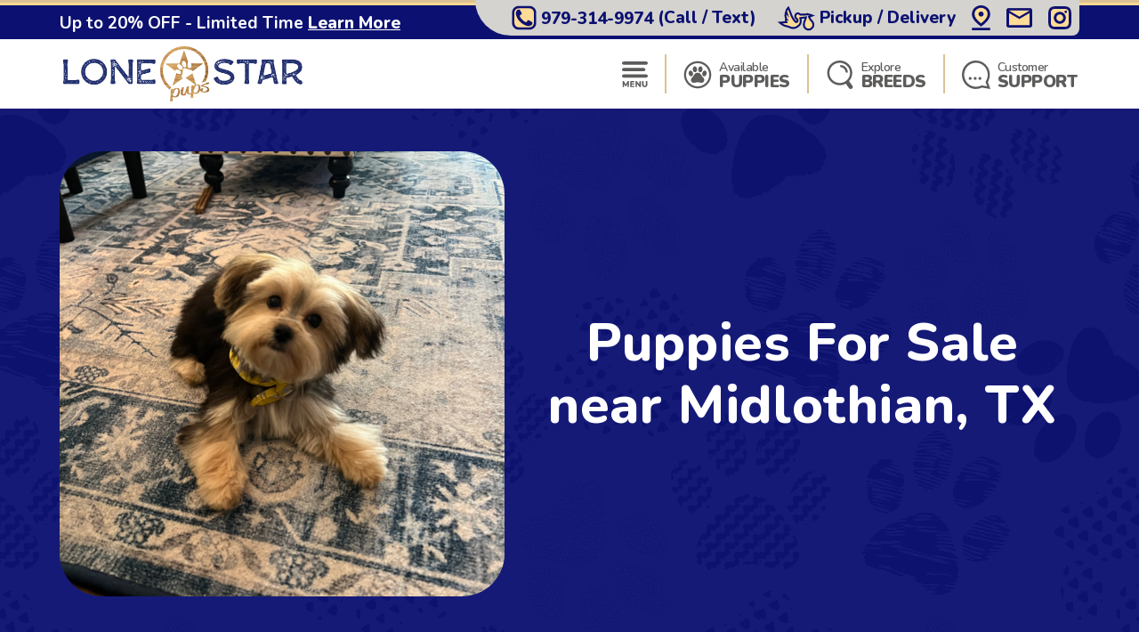

--- FILE ---
content_type: text/html; charset=utf-8
request_url: https://lonestarpups.com/locations-midlothian-tx
body_size: 24890
content:
<!DOCTYPE html>
<html lang="en-US">

<head>
    <meta charset="utf-8">
    <meta http-equiv="X-UA-Compatible" content="IE=edge">
    <meta name="viewport" content="width=device-width, initial-scale=1">
    <!-- The above 3 meta tags *must* come first in the head; any other head content must come *after* these tags -->
    <title>Pomsky, Yorkie, Mini Goldendoodle, Cavapoo, Morkie puppies near Midlothian, TX - Lone Star Pups</title>
    <meta name="Description" content="Looking for a puppy? See our available puppies in Midlothian, TX and find your precious fur-baby today. Explore exclusive puppies" />
    <!-- Bootstrap -->
    <link href="/Content/css/bootstrap5.min.css" rel="stylesheet">
    <!-- Fonts -->
    <link rel="preconnect" href="https://fonts.googleapis.com">
    <link rel="preconnect" href="https://fonts.gstatic.com" crossorigin="anonymous">
    <link href="https://fonts.googleapis.com/css2?family=Lilita+One&family=Nunito:wght@600;700;800;900&display=swap" rel="stylesheet">
    <link rel="preload" as="image" href="/Content/images/Pattern-Paws-min.png">

    <meta property="og:url" content="https://lonestarpups.com/locations-midlothian-tx">
    <meta property="og:type" content="website">
    <meta property="og:title" content="Pomsky, Yorkie, Mini Goldendoodle, Cavapoo, Morkie puppies near Midlothian, TX - Lone Star Pups">
    <meta property="og:description" content="Looking for a puppy? See our available puppies in Midlothian, TX and find your precious fur-baby today. Explore exclusive puppies">
    <meta property="og:image" content="https://lonestarpups.com/content/images/home/toy-and-mini-hybrids.jpg">
    <meta property="og:site_name" content="Lone Star Pups">
    <meta name="twitter:card" content="summary_large_image">
    <meta property="twitter:domain" content="lonestarpups.com">
    <meta property="twitter:url" content="https://lonestarpups.com/locations-midlothian-tx">
    <meta name="twitter:title" content="Pomsky, Yorkie, Mini Goldendoodle, Cavapoo, Morkie puppies near Midlothian, TX - Lone Star Pups">
    <meta name="twitter:description" content="Looking for a puppy? See our available puppies in Midlothian, TX and find your precious fur-baby today. Explore exclusive puppies">
    <meta name="twitter:image" content="https://lonestarpups.com/content/images/home/toy-and-mini-hybrids.jpg">

    <link rel="stylesheet" href="/Content/css/style.css?v=IxKDdo_PTKQUVyxhAbZfEr1VVetDDe3wntqjc0NnDxI" />
    <link rel="stylesheet" href="/Content/css/bundle.css?v=7aIAx2h_EElHOvfH_A6D9laL1hJTzQVjEISYGL015Ts" />

    <link rel="apple-touch-icon" sizes="180x180" href="/Content/apple-touch-icon.png">
    <link rel="icon" type="image/png" sizes="32x32" href="/Content/favicon-32x32.png">
    <link rel="icon" type="image/png" sizes="16x16" href="/Content/favicon-16x16.png">
    <link rel="manifest" href="/Content/site.webmanifest">
    <link rel="mask-icon" href="/Content/safari-pinned-tab.svg" color="#5bbad5">
    <meta name="msapplication-TileColor" content="#da532c">
    <meta name="theme-color" content="#ffffff">
    <meta name="ahrefs-site-verification" content="993a29e103dfbcfbf384e69d51b8077aa967957a2d765e2a1d67436cc916bb6b">
    <meta name="robots" content="max-video-preview:-1, max-image-preview:large">
    
        <link rel="alternate" type="application/rss+xml" href="https://lonestarpups.com/feed">
    
    <script type="text/javascript">
//<![CDATA[
var __jsnlog_configure = function (JL) {
JL.setOptions({"clientIP": "104.23.197.120, 18.118.4.103",
"requestId": "930ecd17-9cc4-4f86-87e7-aa68c6f73e49",
"enabled": true,
"maxMessages": 2147483647,
"defaultAjaxUrl": "/jsnlogger"});
}; try { __jsnlog_configure(JL); } catch(e) {};
//]]>
</script>
<script type="text/javascript" src="https://cdnjs.cloudflare.com/ajax/libs/jsnlog/2.30.0/jsnlog.min.js"></script>


    <script type="application/ld&#x2B;json">{"@context":"https://schema.org","@type":"WebSite","@id":"https://lonestarpups.com","name":"Lone Star Pups","image":"https://lonestarpups.com/content/images/home/toy-and-mini-hybrids.jpg","url":"https://lonestarpups.com","copyrightHolder":{"@type":"Organization","name":"Lone Star Pups","url":"https://lonestarpups.com"},"copyrightYear":2026,"dateModified":"2026-01-30","datePublished":"2020-02-12","inLanguage":"en-US","thumbnailUrl":"https://lonestarpups.com/Content/images/logo-lsp.png"}</script>
    <script type="application/ld&#x2B;json">{"@context":"https://schema.org","@type":"PetStore","@id":"https://lonestarpups.com","name":"Lone Star Pups","additionalType":"https://schema.org/PetStore","identifier":"https://lonestarpups.com","image":"https://lonestarpups.com/content/images/home/toy-and-mini-hybrids.jpg","sameAs":["https://www.facebook.com/share/1C2zJ2Usgs/?mibextid=wwXIfr","https://www.instagram.com/lonestarpuppies","http://www.youtube.com/@LoneStarPups","https://www.tiktok.com/@lonestarpups"],"url":"https://lonestarpups.com","address":{"@type":"PostalAddress","addressCountry":"US","addressLocality":"Caldwell","addressRegion":"Caldwell","postalCode":"77836","streetAddress":"7524 County Road 309"},"contactPoint":{"@type":"ContactPoint","contactType":"customer support","email":"sales@lonestarpups.com","telephone":"\u002B1 979-314-9974"},"email":"sales@lonestarpups.com","foundingDate":2004,"geo":{"@type":"GeoCoordinates","latitude":30.569424022264233,"longitude":-96.81264990073922},"latitude":30.569424022264233,"legalName":"Lone Star Pups","logo":{"@type":"ImageObject","@id":"https://lonestarpups.com/Content/images/logo-lsp.png","url":"https://lonestarpups.com/Content/images/logo-lsp.png","inLanguage":"en-US","contentUrl":"https://lonestarpups.com/Content/images/logo-lsp.png","caption":"Lone Star Pups"},"longitude":-96.81264990073922,"openingHoursSpecification":[{"@type":"OpeningHoursSpecification","closes":"22:00:00","dayOfWeek":"https://schema.org/Monday","opens":"09:00:00"},{"@type":"OpeningHoursSpecification","closes":"22:00:00","dayOfWeek":"https://schema.org/Tuesday","opens":"09:00:00"},{"@type":"OpeningHoursSpecification","closes":"22:00:00","dayOfWeek":"https://schema.org/Wednesday","opens":"09:00:00"},{"@type":"OpeningHoursSpecification","closes":"22:00:00","dayOfWeek":"https://schema.org/Thursday","opens":"09:00:00"},{"@type":"OpeningHoursSpecification","closes":"21:00:00","dayOfWeek":"https://schema.org/Friday","opens":"09:00:00"},{"@type":"OpeningHoursSpecification","closes":"21:00:00","dayOfWeek":"https://schema.org/Saturday","opens":"10:00:00"},{"@type":"OpeningHoursSpecification","closes":"21:00:00","dayOfWeek":"https://schema.org/Sunday","opens":"10:00:00"}],"telephone":"979-314-9974","priceRange":"$$$"}</script>

    

    
        <!-- Global site tag (gtag.js) - Google Analytics -->
        <script async src="https://www.googletagmanager.com/gtag/js?id=G-3FHTZDX2BX"></script>
        <script>
            window.dataLayer = window.dataLayer || [];
            function gtag(){dataLayer.push(arguments);}
            gtag('js', new Date());

            gtag('config', 'G-3FHTZDX2BX', { 'allow_enhanced_conversions': true });
        </script>

        <script async src="https://www.googletagmanager.com/gtag/js?id=AW-11172202470"></script>
        <script>
            gtag('config', 'AW-11172202470', { 'allow_enhanced_conversions': true });
        </script>
    

    
    <link rel="amphtml" href="https://lonestarpups.com/locations-midlothian-tx?amp" />
    <link rel="canonical" href="https://lonestarpups.com/locations-midlothian-tx">

    
    
    
        <script>(function (c, l, a, r, i, t, y) { c[a] = c[a] || function () { (c[a].q = c[a].q || []).push(arguments) }; t = l.createElement(r); t.async = 1; t.src = "https://www.clarity.ms/tag/" + i + "?ref=bwt"; y = l.getElementsByTagName(r)[0]; y.parentNode.insertBefore(t, y); })(window, document, "clarity", "script", "gny73f9ef4");</script>
    

    
</head>

<body>
    

    <div id="headerOverlay"></div>
    <header>
        <div class="bds"><i></i><i></i><i></i><i></i></div>


<section class="topbar">
    <div class="container-fluid d-flex justify-content-end justify-content-md-between align-items-center flex-wrap flex-md-nowrap">
        <div class="notice d-flex justify-content-center justify-content-start align-items-center">
            
<span>Up to 20% OFF - Limited Time</span>

    <a id="notice-link" class="btn btn-link" tabindex="-1" role="button" aria-disabled="true" data-bs-toggle="modal" data-bs-target="#noticeModal">Learn More</a>
    <div class="d-none">
        <div id="announcementTitleTemplate">Up to 20% OFF - Limited Time</div>
        <div id="announcementContentTemplate"><p><span style="text-decoration: underline;"><em><strong>Limited Time Offer</strong></em></span></p>
<p><strong>We are currently offering up to 20% OFF for a Limited Time!</strong></p>
<p>Prices reflect the discounted prices and is automatically applied during checkout.</p>
<p>The discounts offered at this time are not applicable towards past purchases or pending balances.</p></div>
    </div>

        </div>
        <div class="toolbar d-flex justify-content-between align-items-center">
            <a href="tel:979-314-9974" class="d-none d-md-flex btn btn-link" tabindex="-1" role="button" aria-disabled="true">
                <i class="icon-phone">
                  <img src="/Content/svg/header-topbar-phone.lonestarpups.svg" alt="Phone">
                </i>
                &nbsp;<span class="phone-number">979-314-9974</span><span class="d-none d-lg-inline">&nbsp;(Call / Text)</span>&nbsp;
            </a>
            
                
    <a href="/near/dallas-tx" class="btn btn-link" title="Delivery Options">
        <i class="icon-delivery">
            <img src="/Content/svg/header-topbar-delivery.lonestarpups.svg" alt="Stork">
        </i>
        &nbsp;<span class="d-inline d-md-none d-lg-inline">Pickup / Delivery</span>
    </a>

            
            
            
                <a href="/modal/contact" class="btn btn-link" tabindex="-1" role="button" aria-disabled="true" data-bs-toggle="modal" data-bs-target="#contactRemote">
                    <i class="icon-location">
                      <img src="/Content/svg/header-topbar-location.lonestarpups.svg" alt="GPS Point">
                    </i>
                </a>
            
            <a href="/cdn-cgi/l/email-protection#d4a7b5b8b1a794b8bbbab1a7a0b5a6a4a1a4a7fab7bbb9" class="btn btn-link" tabindex="-1" role="button" aria-disabled="true">
                <i class="icon-mail">
                  <img src="/Content/svg/header-topbar-mail.lonestarpups.svg" alt="Email">
                </i>
            </a>
                <a href="https://www.instagram.com/lonestarpuppies" rel="noopener" target="_blank" class="btn btn-link social-icon" tabindex="-1" role="button" aria-disabled="true">
                    <i class="icon-instagram">
                      <img src="/Content/svg/header-topbar-instagram.lonestarpups.svg" alt="Instagram">
                    </i>
                </a>
            
        </div>
    </div>
</section>

<div class="header-menu">
    <div class="container-fluid d-flex justify-content-between align-items-center flex-wrap flex-md-nowrap">
        <div class="logo-container d-flex justify-content-between justify-content-md-start align-items-center">
            <a class="logo" href="/" data-ajax="false">
                <img src="/Content/images/logo-lsp.png" title="Lone Star Pups" alt="Lone Star Pups" />
            </a>
            <a href="tel:979-314-9974" class="btn btn-link btn-submenu d-md-none flex-shrink-0" role="button">
                <span class="text-end">
                    <em>Call or Text</em>
                    <strong class="phone-number">979-314-9974</strong>
                </span>
                <i class="icon-phone">
                  <img src="/Content/svg/header-phone.lonestarpups.svg" alt="Phone">
                </i>
            </a>
        </div>
        <div class="menu d-flex justify-content-evenly justify-content-md-end align-items-center">

            <a href="/menu/main" class="btn btn-link btn-submenu" role="button">
                <i>
                  <img src="/Content/svg/header-menu.lonestarpups.svg" alt="Menu">
                </i>
            </a>

            <hr>

            <a href="/available-puppies" class="btn btn-link btn-submenu" role="button">
                <i>
                    <img src="/Content/svg/header-available.lonestarpups.svg" alt="Available Pups">
                </i>
                <span>
                    <em>Available</em>
                    <strong>PUPPIES</strong>
                </span>
            </a>

            
                <hr>


                <a href="/explore-breeds" class="btn btn-link btn-submenu" role="button">
                    <i>
                        <img src="/Content/svg/header-explore.lonestarpups.svg" alt="Explore breeds">
                    </i>
                    <span>
                        <em>Explore</em>
                        <strong>BREEDS</strong>
                    </span>
                </a>
            

            

            <hr class="d-none d-md-block">

            <a href="/customer-care" class="btn btn-link d-none d-md-flex" role="button">
                <i>
                    <img src="/Content/svg/header-support.lonestarpups.svg" alt="Support">
                </i>
                <span>
                    <em>Customer</em>
                    <strong>SUPPORT</strong>
                </span>
            </a>

            <a href="tel:979-314-9974" class="btn btn-link d-none d-lg-flex" role="button">
                <i>
                    <img src="/Content/svg/header-call.lonestarpups.svg" alt="Call">
                </i>
                <span>
                    <em>Call or Text</em>
                    <strong>979-314-9974</strong>
                </span>
            </a>
        </div>
    </div>
</div>

<div id="headerSubmenu" class="submenu container-fluid">
    <div class="text-center pt-5 pb-5">Loading ...</div>
</div>    </header>

    <section id="content">
        


    <section class="location-breed-header bg-paws bg-s-blue py-4 py-md-5">
        <div class="container-fluid position-relative d-flex flex-column flex-xl-row align-items-center justify-content-center">
            <h1 class="text-center mb-2 mb-md-4 mb-xl-0 ms-xl-4 order-xl-1 w-100">
                Puppies For Sale near Midlothian, TX
            </h1>
            <img src="/imgs/87ab0ea6-82b3-4c0d-ba19-5d7cf7bc5467.jpeg/.png?w=500&autorotate=1"
             alt="" class="d-block order-xl-0 flex-shrink-0" />
        </div>
    </section>

<section class="bg-paws bg-g-lightblue dogbreeds">
    <div class="container-fluid p-0">
        <div class="box-breed-outer justify-content-center align-items-stretch flex-wrap">
                <article class="box-breed overlay-action breed-aussiechon mt-3 mb-3" data-category="Aussiechon">
                    <a class="overlay-link" href="/locations-midlothian-tx/aussiechon-puppies"></a>
                    <div class="overlay-inner">
                        <img loading="lazy" src="/azure/lonestarpups/pups/blue eyes Aussiechon puppy on grass.png?preset=locationthumb"
                        
                                srcset="
                                /azure/lonestarpups/pups/blue eyes Aussiechon puppy on grass.png?preset=locationthumbx4 4x,
                                /azure/lonestarpups/pups/blue eyes Aussiechon puppy on grass.png?preset=locationthumbx3 3x,
                                /azure/lonestarpups/pups/blue eyes Aussiechon puppy on grass.png?preset=locationthumbx2 2x,
                                /azure/lonestarpups/pups/blue eyes Aussiechon puppy on grass.png?preset=locationthumb 1x"
                                                        alt="Aussiechon Puppies For Sale - Lone Star Pups"
                            title="Aussiechon Puppies For Sale - Lone Star Pups">
                        <h3 class="mb-0">Aussiechon Puppies For Sale in Midlothian, TX</h3>
                    </div>
                </article>
                <article class="box-breed overlay-action breed-bichon-frise mt-3 mb-3" data-category="Bichon Frise">
                    <a class="overlay-link" href="/locations-midlothian-tx/bichon-frise-puppies"></a>
                    <div class="overlay-inner">
                        <img loading="lazy" src="/azure/lonestarpups/pups/bichon frise sleeping.jpg?preset=locationthumb"
                        
                                srcset="
                                /azure/lonestarpups/pups/bichon frise sleeping.jpg?preset=locationthumbx4 4x,
                                /azure/lonestarpups/pups/bichon frise sleeping.jpg?preset=locationthumbx3 3x,
                                /azure/lonestarpups/pups/bichon frise sleeping.jpg?preset=locationthumbx2 2x,
                                /azure/lonestarpups/pups/bichon frise sleeping.jpg?preset=locationthumb 1x"
                                                        alt="Bichon Frise Puppies For Sale - Lone Star Pups"
                            title="Bichon Frise Puppies For Sale - Lone Star Pups">
                        <h3 class="mb-0">Bichon Frise Puppies For Sale in Midlothian, TX</h3>
                    </div>
                </article>
                <article class="box-breed overlay-action breed-cavachon mt-3 mb-3" data-category="Cavachon">
                    <a class="overlay-link" href="/locations-midlothian-tx/cavachon-puppies"></a>
                    <div class="overlay-inner">
                        <img loading="lazy" src="/azure/lonestarpups/pups/Cavachon Puppy.png?preset=locationthumb"
                        
                                srcset="
                                /azure/lonestarpups/pups/Cavachon Puppy.png?preset=locationthumbx4 4x,
                                /azure/lonestarpups/pups/Cavachon Puppy.png?preset=locationthumbx3 3x,
                                /azure/lonestarpups/pups/Cavachon Puppy.png?preset=locationthumbx2 2x,
                                /azure/lonestarpups/pups/Cavachon Puppy.png?preset=locationthumb 1x"
                                                        alt="Cavachon Puppies For Sale - Lone Star Pups"
                            title="Cavachon Puppies For Sale - Lone Star Pups">
                        <h3 class="mb-0">Cavachon Puppies For Sale in Midlothian, TX</h3>
                    </div>
                </article>
                <article class="box-breed overlay-action breed-cavalier-king-charles-spaniel mt-3 mb-3" data-category="Cavalier King Charles Spaniel">
                    <a class="overlay-link" href="/locations-midlothian-tx/cavalier-king-charles-spaniel-puppies"></a>
                    <div class="overlay-inner">
                        <img loading="lazy" src="/azure/lonestarpups/pups/blenheim cavalier king charles spaniel.jpg?preset=locationthumb"
                        
                                srcset="
                                /azure/lonestarpups/pups/blenheim cavalier king charles spaniel.jpg?preset=locationthumbx4 4x,
                                /azure/lonestarpups/pups/blenheim cavalier king charles spaniel.jpg?preset=locationthumbx3 3x,
                                /azure/lonestarpups/pups/blenheim cavalier king charles spaniel.jpg?preset=locationthumbx2 2x,
                                /azure/lonestarpups/pups/blenheim cavalier king charles spaniel.jpg?preset=locationthumb 1x"
                                                        alt="Cavalier King Charles Spaniel Puppies For Sale - Lone Star Pups"
                            title="Cavalier King Charles Spaniel Puppies For Sale - Lone Star Pups">
                        <h3 class="mb-0">Cavalier King Charles Spaniel Puppies For Sale in Midlothian, TX</h3>
                    </div>
                </article>
                <article class="box-breed overlay-action breed-cavapoo mt-3 mb-3" data-category="Cavapoo">
                    <a class="overlay-link" href="/locations-midlothian-tx/cavapoo-puppies"></a>
                    <div class="overlay-inner">
                        <img loading="lazy" src="/azure/lonestarpups/pups/brown cavapoo puppy sitting on a bed.jpg?preset=locationthumb"
                        
                                srcset="
                                /azure/lonestarpups/pups/brown cavapoo puppy sitting on a bed.jpg?preset=locationthumbx4 4x,
                                /azure/lonestarpups/pups/brown cavapoo puppy sitting on a bed.jpg?preset=locationthumbx3 3x,
                                /azure/lonestarpups/pups/brown cavapoo puppy sitting on a bed.jpg?preset=locationthumbx2 2x,
                                /azure/lonestarpups/pups/brown cavapoo puppy sitting on a bed.jpg?preset=locationthumb 1x"
                                                        alt="Cavapoo Puppies For Sale - Lone Star Pups"
                            title="Cavapoo Puppies For Sale - Lone Star Pups">
                        <h3 class="mb-0">Cavapoo Puppies For Sale in Midlothian, TX</h3>
                    </div>
                </article>
                <article class="box-breed overlay-action breed-cockapoo mt-3 mb-3" data-category="Cockapoo">
                    <a class="overlay-link" href="/locations-midlothian-tx/cockapoo-puppies"></a>
                    <div class="overlay-inner">
                        <img loading="lazy" src="/azure/lonestarpups/pups/Cockapoo puppy.jpg?preset=locationthumb"
                        
                                srcset="
                                /azure/lonestarpups/pups/Cockapoo puppy.jpg?preset=locationthumbx4 4x,
                                /azure/lonestarpups/pups/Cockapoo puppy.jpg?preset=locationthumbx3 3x,
                                /azure/lonestarpups/pups/Cockapoo puppy.jpg?preset=locationthumbx2 2x,
                                /azure/lonestarpups/pups/Cockapoo puppy.jpg?preset=locationthumb 1x"
                                                        alt="Cockapoo Puppies For Sale - Lone Star Pups"
                            title="Cockapoo Puppies For Sale - Lone Star Pups">
                        <h3 class="mb-0">Cockapoo Puppies For Sale in Midlothian, TX</h3>
                    </div>
                </article>
                <article class="box-breed overlay-action breed-cocker-spaniel mt-3 mb-3" data-category="Cocker Spaniel">
                    <a class="overlay-link" href="/locations-midlothian-tx/cocker-spaniel-puppies"></a>
                    <div class="overlay-inner">
                        <img loading="lazy" src="/azure/lonestarpups/pups/cocker spaniel leaning out of car window.jpg?preset=locationthumb"
                        
                                srcset="
                                /azure/lonestarpups/pups/cocker spaniel leaning out of car window.jpg?preset=locationthumbx4 4x,
                                /azure/lonestarpups/pups/cocker spaniel leaning out of car window.jpg?preset=locationthumbx3 3x,
                                /azure/lonestarpups/pups/cocker spaniel leaning out of car window.jpg?preset=locationthumbx2 2x,
                                /azure/lonestarpups/pups/cocker spaniel leaning out of car window.jpg?preset=locationthumb 1x"
                                                        alt="Cocker Spaniel Puppies For Sale - Lone Star Pups"
                            title="Cocker Spaniel Puppies For Sale - Lone Star Pups">
                        <h3 class="mb-0">Cocker Spaniel Puppies For Sale in Midlothian, TX</h3>
                    </div>
                </article>
                <article class="box-breed overlay-action breed-dachshund mt-3 mb-3" data-category="Dachshund">
                    <a class="overlay-link" href="/locations-midlothian-tx/dachshund-puppies"></a>
                    <div class="overlay-inner">
                        <img loading="lazy" src="/azure/lonestarpups/pups/black and tan dachshund in park.jpg?preset=locationthumb"
                        
                                srcset="
                                /azure/lonestarpups/pups/black and tan dachshund in park.jpg?preset=locationthumbx4 4x,
                                /azure/lonestarpups/pups/black and tan dachshund in park.jpg?preset=locationthumbx3 3x,
                                /azure/lonestarpups/pups/black and tan dachshund in park.jpg?preset=locationthumbx2 2x,
                                /azure/lonestarpups/pups/black and tan dachshund in park.jpg?preset=locationthumb 1x"
                                                        alt="Dachshund Puppies For Sale - Lone Star Pups"
                            title="Dachshund Puppies For Sale - Lone Star Pups">
                        <h3 class="mb-0">Dachshund Puppies For Sale in Midlothian, TX</h3>
                    </div>
                </article>
                <article class="box-breed overlay-action breed-french-bulldog mt-3 mb-3" data-category="French Bulldog">
                    <a class="overlay-link" href="/locations-midlothian-tx/french-bulldog-puppies"></a>
                    <div class="overlay-inner">
                        <img loading="lazy" src="/azure/lonestarpups/pups/brown french bulldog adult.jpg?preset=locationthumb"
                        
                                srcset="
                                /azure/lonestarpups/pups/brown french bulldog adult.jpg?preset=locationthumbx4 4x,
                                /azure/lonestarpups/pups/brown french bulldog adult.jpg?preset=locationthumbx3 3x,
                                /azure/lonestarpups/pups/brown french bulldog adult.jpg?preset=locationthumbx2 2x,
                                /azure/lonestarpups/pups/brown french bulldog adult.jpg?preset=locationthumb 1x"
                                                        alt="French Bulldog Puppies For Sale - Lone Star Pups"
                            title="French Bulldog Puppies For Sale - Lone Star Pups">
                        <h3 class="mb-0">French Bulldog Puppies For Sale in Midlothian, TX</h3>
                    </div>
                </article>
                <article class="box-breed overlay-action breed-havachon mt-3 mb-3" data-category="Havachon">
                    <a class="overlay-link" href="/locations-midlothian-tx/havachon-puppies"></a>
                    <div class="overlay-inner">
                        <img loading="lazy" src="/azure/lonestarpups/pups/Havachon with Silky Coat.png?preset=locationthumb"
                        
                                srcset="
                                /azure/lonestarpups/pups/Havachon with Silky Coat.png?preset=locationthumbx4 4x,
                                /azure/lonestarpups/pups/Havachon with Silky Coat.png?preset=locationthumbx3 3x,
                                /azure/lonestarpups/pups/Havachon with Silky Coat.png?preset=locationthumbx2 2x,
                                /azure/lonestarpups/pups/Havachon with Silky Coat.png?preset=locationthumb 1x"
                                                        alt="Havachon Puppies For Sale - Lone Star Pups"
                            title="Havachon Puppies For Sale - Lone Star Pups">
                        <h3 class="mb-0">Havachon Puppies For Sale in Midlothian, TX</h3>
                    </div>
                </article>
                <article class="box-breed overlay-action breed-havanese mt-3 mb-3" data-category="Havanese">
                    <a class="overlay-link" href="/locations-midlothian-tx/havanese-puppies"></a>
                    <div class="overlay-inner">
                        <img loading="lazy" src="/azure/lonestarpups/pups/Black Havanese Puppy.jpg?preset=locationthumb"
                        
                                srcset="
                                /azure/lonestarpups/pups/Black Havanese Puppy.jpg?preset=locationthumbx4 4x,
                                /azure/lonestarpups/pups/Black Havanese Puppy.jpg?preset=locationthumbx3 3x,
                                /azure/lonestarpups/pups/Black Havanese Puppy.jpg?preset=locationthumbx2 2x,
                                /azure/lonestarpups/pups/Black Havanese Puppy.jpg?preset=locationthumb 1x"
                                                        alt="Havanese Puppies For Sale - Lone Star Pups"
                            title="Havanese Puppies For Sale - Lone Star Pups">
                        <h3 class="mb-0">Havanese Puppies For Sale in Midlothian, TX</h3>
                    </div>
                </article>
                <article class="box-breed overlay-action breed-havapoo mt-3 mb-3" data-category="Havapoo">
                    <a class="overlay-link" href="/locations-midlothian-tx/havapoo-puppies"></a>
                    <div class="overlay-inner">
                        <img loading="lazy" src="/azure/lonestarpups/pups/Havapoo with Long Hair.png?preset=locationthumb"
                        
                                srcset="
                                /azure/lonestarpups/pups/Havapoo with Long Hair.png?preset=locationthumbx4 4x,
                                /azure/lonestarpups/pups/Havapoo with Long Hair.png?preset=locationthumbx3 3x,
                                /azure/lonestarpups/pups/Havapoo with Long Hair.png?preset=locationthumbx2 2x,
                                /azure/lonestarpups/pups/Havapoo with Long Hair.png?preset=locationthumb 1x"
                                                        alt="Havapoo Puppies For Sale - Lone Star Pups"
                            title="Havapoo Puppies For Sale - Lone Star Pups">
                        <h3 class="mb-0">Havapoo Puppies For Sale in Midlothian, TX</h3>
                    </div>
                </article>
                <article class="box-breed overlay-action breed-havashu mt-3 mb-3" data-category="Havashu">
                    <a class="overlay-link" href="/locations-midlothian-tx/havashu-puppies"></a>
                    <div class="overlay-inner">
                        <img loading="lazy" src="/azure/lonestarpups/pups/Havashu Puppy.png?preset=locationthumb"
                        
                                srcset="
                                /azure/lonestarpups/pups/Havashu Puppy.png?preset=locationthumbx4 4x,
                                /azure/lonestarpups/pups/Havashu Puppy.png?preset=locationthumbx3 3x,
                                /azure/lonestarpups/pups/Havashu Puppy.png?preset=locationthumbx2 2x,
                                /azure/lonestarpups/pups/Havashu Puppy.png?preset=locationthumb 1x"
                                                        alt="Havashu Puppies For Sale - Lone Star Pups"
                            title="Havashu Puppies For Sale - Lone Star Pups">
                        <h3 class="mb-0">Havashu Puppies For Sale in Midlothian, TX</h3>
                    </div>
                </article>
                <article class="box-breed overlay-action breed-maltese mt-3 mb-3" data-category="Maltese">
                    <a class="overlay-link" href="/locations-midlothian-tx/maltese-puppies"></a>
                    <div class="overlay-inner">
                        <img loading="lazy" src="/azure/lonestarpups/pups/short hair Maltese dog in an orange background.jpg?preset=locationthumb"
                        
                                srcset="
                                /azure/lonestarpups/pups/short hair Maltese dog in an orange background.jpg?preset=locationthumbx4 4x,
                                /azure/lonestarpups/pups/short hair Maltese dog in an orange background.jpg?preset=locationthumbx3 3x,
                                /azure/lonestarpups/pups/short hair Maltese dog in an orange background.jpg?preset=locationthumbx2 2x,
                                /azure/lonestarpups/pups/short hair Maltese dog in an orange background.jpg?preset=locationthumb 1x"
                                                        alt="Maltese Puppies For Sale - Lone Star Pups"
                            title="Maltese Puppies For Sale - Lone Star Pups">
                        <h3 class="mb-0">Maltese Puppies For Sale in Midlothian, TX</h3>
                    </div>
                </article>
                <article class="box-breed overlay-action breed-maltipom mt-3 mb-3" data-category="Maltipom">
                    <a class="overlay-link" href="/locations-midlothian-tx/maltipom-puppies"></a>
                    <div class="overlay-inner">
                        <img loading="lazy" src="/azure/lonestarpups/pups/cute maltipom on a desk.jpg?preset=locationthumb"
                        
                                srcset="
                                /azure/lonestarpups/pups/cute maltipom on a desk.jpg?preset=locationthumbx4 4x,
                                /azure/lonestarpups/pups/cute maltipom on a desk.jpg?preset=locationthumbx3 3x,
                                /azure/lonestarpups/pups/cute maltipom on a desk.jpg?preset=locationthumbx2 2x,
                                /azure/lonestarpups/pups/cute maltipom on a desk.jpg?preset=locationthumb 1x"
                                                        alt="Maltipom Puppies For Sale - Lone Star Pups"
                            title="Maltipom Puppies For Sale - Lone Star Pups">
                        <h3 class="mb-0">Maltipom Puppies For Sale in Midlothian, TX</h3>
                    </div>
                </article>
                <article class="box-breed overlay-action breed-maltipoo mt-3 mb-3" data-category="Maltipoo">
                    <a class="overlay-link" href="/locations-midlothian-tx/maltipoo-puppies"></a>
                    <div class="overlay-inner">
                        <img loading="lazy" src="/azure/lonestarpups/pups/white maltipoo puppy on chair.jpg?preset=locationthumb"
                        
                                srcset="
                                /azure/lonestarpups/pups/white maltipoo puppy on chair.jpg?preset=locationthumbx4 4x,
                                /azure/lonestarpups/pups/white maltipoo puppy on chair.jpg?preset=locationthumbx3 3x,
                                /azure/lonestarpups/pups/white maltipoo puppy on chair.jpg?preset=locationthumbx2 2x,
                                /azure/lonestarpups/pups/white maltipoo puppy on chair.jpg?preset=locationthumb 1x"
                                                        alt="Maltipoo Puppies For Sale - Lone Star Pups"
                            title="Maltipoo Puppies For Sale - Lone Star Pups">
                        <h3 class="mb-0">Maltipoo Puppies For Sale in Midlothian, TX</h3>
                    </div>
                </article>
                <article class="box-breed overlay-action breed-mini-aussie mt-3 mb-3" data-category="Mini Aussie">
                    <a class="overlay-link" href="/locations-midlothian-tx/mini-aussie-puppies"></a>
                    <div class="overlay-inner">
                        <img loading="lazy" src="/azure/lonestarpups/pups/mini australian shepherd puppy.jpg?preset=locationthumb"
                        
                                srcset="
                                /azure/lonestarpups/pups/mini australian shepherd puppy.jpg?preset=locationthumbx4 4x,
                                /azure/lonestarpups/pups/mini australian shepherd puppy.jpg?preset=locationthumbx3 3x,
                                /azure/lonestarpups/pups/mini australian shepherd puppy.jpg?preset=locationthumbx2 2x,
                                /azure/lonestarpups/pups/mini australian shepherd puppy.jpg?preset=locationthumb 1x"
                                                        alt="Mini Aussie Puppies For Sale - Lone Star Pups"
                            title="Mini Aussie Puppies For Sale - Lone Star Pups">
                        <h3 class="mb-0">Mini Aussie Puppies For Sale in Midlothian, TX</h3>
                    </div>
                </article>
                <article class="box-breed overlay-action breed-mini-aussiedoodle mt-3 mb-3" data-category="Mini Aussiedoodle">
                    <a class="overlay-link" href="/locations-midlothian-tx/mini-aussiedoodle-puppies"></a>
                    <div class="overlay-inner">
                        <img loading="lazy" src="/azure/lonestarpups/pups/cute mini aussiedoodle.jpg?preset=locationthumb"
                        
                                srcset="
                                /azure/lonestarpups/pups/cute mini aussiedoodle.jpg?preset=locationthumbx4 4x,
                                /azure/lonestarpups/pups/cute mini aussiedoodle.jpg?preset=locationthumbx3 3x,
                                /azure/lonestarpups/pups/cute mini aussiedoodle.jpg?preset=locationthumbx2 2x,
                                /azure/lonestarpups/pups/cute mini aussiedoodle.jpg?preset=locationthumb 1x"
                                                        alt="Mini Aussiedoodle Puppies For Sale - Lone Star Pups"
                            title="Mini Aussiedoodle Puppies For Sale - Lone Star Pups">
                        <h3 class="mb-0">Mini Aussiedoodle Puppies For Sale in Midlothian, TX</h3>
                    </div>
                </article>
                <article class="box-breed overlay-action breed-mini-bernedoodle mt-3 mb-3" data-category="Mini Bernedoodle">
                    <a class="overlay-link" href="/locations-midlothian-tx/mini-bernedoodle-puppies"></a>
                    <div class="overlay-inner">
                        <img loading="lazy" src="/azure/lonestarpups/pups/full grown mini bernedoodle adult dog.jpg?preset=locationthumb"
                        
                                srcset="
                                /azure/lonestarpups/pups/full grown mini bernedoodle adult dog.jpg?preset=locationthumbx4 4x,
                                /azure/lonestarpups/pups/full grown mini bernedoodle adult dog.jpg?preset=locationthumbx3 3x,
                                /azure/lonestarpups/pups/full grown mini bernedoodle adult dog.jpg?preset=locationthumbx2 2x,
                                /azure/lonestarpups/pups/full grown mini bernedoodle adult dog.jpg?preset=locationthumb 1x"
                                                        alt="Mini Bernedoodle Puppies For Sale - Lone Star Pups"
                            title="Mini Bernedoodle Puppies For Sale - Lone Star Pups">
                        <h3 class="mb-0">Mini Bernedoodle Puppies For Sale in Midlothian, TX</h3>
                    </div>
                </article>
                <article class="box-breed overlay-action breed-mini-doxiedoodle mt-3 mb-3" data-category="Mini Doxiedoodle">
                    <a class="overlay-link" href="/locations-midlothian-tx/mini-doxiedoodle-puppies"></a>
                    <div class="overlay-inner">
                        <img loading="lazy" src="/azure/lonestarpups/pups/4245.jpg?preset=locationthumb"
                        
                                srcset="
                                /azure/lonestarpups/pups/4245.jpg?preset=locationthumbx4 4x,
                                /azure/lonestarpups/pups/4245.jpg?preset=locationthumbx3 3x,
                                /azure/lonestarpups/pups/4245.jpg?preset=locationthumbx2 2x,
                                /azure/lonestarpups/pups/4245.jpg?preset=locationthumb 1x"
                                                        alt="Mini Doxiedoodle Puppies For Sale - Lone Star Pups"
                            title="Mini Doxiedoodle Puppies For Sale - Lone Star Pups">
                        <h3 class="mb-0">Mini Doxiedoodle Puppies For Sale in Midlothian, TX</h3>
                    </div>
                </article>
                <article class="box-breed overlay-action breed-mini-goldendoodle mt-3 mb-3" data-category="Mini Goldendoodle">
                    <a class="overlay-link" href="/locations-midlothian-tx/mini-goldendoodle-puppies"></a>
                    <div class="overlay-inner">
                        <img loading="lazy" src="/azure/lonestarpups/pups/playful Mini Goldendoodle.jpg?preset=locationthumb"
                        
                                srcset="
                                /azure/lonestarpups/pups/playful Mini Goldendoodle.jpg?preset=locationthumbx4 4x,
                                /azure/lonestarpups/pups/playful Mini Goldendoodle.jpg?preset=locationthumbx3 3x,
                                /azure/lonestarpups/pups/playful Mini Goldendoodle.jpg?preset=locationthumbx2 2x,
                                /azure/lonestarpups/pups/playful Mini Goldendoodle.jpg?preset=locationthumb 1x"
                                                        alt="Mini Goldendoodle Puppies For Sale - Lone Star Pups"
                            title="Mini Goldendoodle Puppies For Sale - Lone Star Pups">
                        <h3 class="mb-0">Mini Goldendoodle Puppies For Sale in Midlothian, TX</h3>
                    </div>
                </article>
                <article class="box-breed overlay-action breed-mini-huskydoodle mt-3 mb-3" data-category="Mini Huskydoodle">
                    <a class="overlay-link" href="/locations-midlothian-tx/mini-huskydoodle-puppies"></a>
                    <div class="overlay-inner">
                        <img loading="lazy" src="/azure/lonestarpups/pups/Mini Huskydoodle with blue eyes.png?preset=locationthumb"
                        
                                srcset="
                                /azure/lonestarpups/pups/Mini Huskydoodle with blue eyes.png?preset=locationthumbx4 4x,
                                /azure/lonestarpups/pups/Mini Huskydoodle with blue eyes.png?preset=locationthumbx3 3x,
                                /azure/lonestarpups/pups/Mini Huskydoodle with blue eyes.png?preset=locationthumbx2 2x,
                                /azure/lonestarpups/pups/Mini Huskydoodle with blue eyes.png?preset=locationthumb 1x"
                                                        alt="Mini Huskydoodle Puppies For Sale - Lone Star Pups"
                            title="Mini Huskydoodle Puppies For Sale - Lone Star Pups">
                        <h3 class="mb-0">Mini Huskydoodle Puppies For Sale in Midlothian, TX</h3>
                    </div>
                </article>
                <article class="box-breed overlay-action breed-mini-irish-doodle mt-3 mb-3" data-category="Mini Irish Doodle">
                    <a class="overlay-link" href="/locations-midlothian-tx/mini-irish-doodle-puppies"></a>
                    <div class="overlay-inner">
                        <img loading="lazy" src="/azure/lonestarpups/pups/Mini Irish Doodle puppy.png?preset=locationthumb"
                        
                                srcset="
                                /azure/lonestarpups/pups/Mini Irish Doodle puppy.png?preset=locationthumbx4 4x,
                                /azure/lonestarpups/pups/Mini Irish Doodle puppy.png?preset=locationthumbx3 3x,
                                /azure/lonestarpups/pups/Mini Irish Doodle puppy.png?preset=locationthumbx2 2x,
                                /azure/lonestarpups/pups/Mini Irish Doodle puppy.png?preset=locationthumb 1x"
                                                        alt="Mini Irish Doodle Puppies For Sale - Lone Star Pups"
                            title="Mini Irish Doodle Puppies For Sale - Lone Star Pups">
                        <h3 class="mb-0">Mini Irish Doodle Puppies For Sale in Midlothian, TX</h3>
                    </div>
                </article>
                <article class="box-breed overlay-action breed-mini-labradoodle mt-3 mb-3" data-category="Mini Labradoodle">
                    <a class="overlay-link" href="/locations-midlothian-tx/mini-labradoodle-puppies"></a>
                    <div class="overlay-inner">
                        <img loading="lazy" src="/azure/lonestarpups/pups/Mini Labradoodle with Wavy Coat.png?preset=locationthumb"
                        
                                srcset="
                                /azure/lonestarpups/pups/Mini Labradoodle with Wavy Coat.png?preset=locationthumbx4 4x,
                                /azure/lonestarpups/pups/Mini Labradoodle with Wavy Coat.png?preset=locationthumbx3 3x,
                                /azure/lonestarpups/pups/Mini Labradoodle with Wavy Coat.png?preset=locationthumbx2 2x,
                                /azure/lonestarpups/pups/Mini Labradoodle with Wavy Coat.png?preset=locationthumb 1x"
                                                        alt="Mini Labradoodle Puppies For Sale - Lone Star Pups"
                            title="Mini Labradoodle Puppies For Sale - Lone Star Pups">
                        <h3 class="mb-0">Mini Labradoodle Puppies For Sale in Midlothian, TX</h3>
                    </div>
                </article>
                <article class="box-breed overlay-action breed-mini-pomskydoodle mt-3 mb-3" data-category="Mini Pomskydoodle">
                    <a class="overlay-link" href="/locations-midlothian-tx/mini-pomskydoodle-puppies"></a>
                    <div class="overlay-inner">
                        <img loading="lazy" src="/azure/lonestarpups/pups/Mini Pomskydoodle with Fluffy Coat.jpg?preset=locationthumb"
                        
                                srcset="
                                /azure/lonestarpups/pups/Mini Pomskydoodle with Fluffy Coat.jpg?preset=locationthumbx4 4x,
                                /azure/lonestarpups/pups/Mini Pomskydoodle with Fluffy Coat.jpg?preset=locationthumbx3 3x,
                                /azure/lonestarpups/pups/Mini Pomskydoodle with Fluffy Coat.jpg?preset=locationthumbx2 2x,
                                /azure/lonestarpups/pups/Mini Pomskydoodle with Fluffy Coat.jpg?preset=locationthumb 1x"
                                                        alt="Mini Pomskydoodle Puppies For Sale - Lone Star Pups"
                            title="Mini Pomskydoodle Puppies For Sale - Lone Star Pups">
                        <h3 class="mb-0">Mini Pomskydoodle Puppies For Sale in Midlothian, TX</h3>
                    </div>
                </article>
                <article class="box-breed overlay-action breed-mini-portidoodle mt-3 mb-3" data-category="Mini Portidoodle">
                    <a class="overlay-link" href="/locations-midlothian-tx/mini-portidoodle-puppies"></a>
                    <div class="overlay-inner">
                        <img loading="lazy" src="/azure/lonestarpups/pups/mini portidoodle in a green outfit.jpg?preset=locationthumb"
                        
                                srcset="
                                /azure/lonestarpups/pups/mini portidoodle in a green outfit.jpg?preset=locationthumbx4 4x,
                                /azure/lonestarpups/pups/mini portidoodle in a green outfit.jpg?preset=locationthumbx3 3x,
                                /azure/lonestarpups/pups/mini portidoodle in a green outfit.jpg?preset=locationthumbx2 2x,
                                /azure/lonestarpups/pups/mini portidoodle in a green outfit.jpg?preset=locationthumb 1x"
                                                        alt="Mini Portidoodle Puppies For Sale - Lone Star Pups"
                            title="Mini Portidoodle Puppies For Sale - Lone Star Pups">
                        <h3 class="mb-0">Mini Portidoodle Puppies For Sale in Midlothian, TX</h3>
                    </div>
                </article>
                <article class="box-breed overlay-action breed-mini-schnoodle mt-3 mb-3" data-category="Mini Schnoodle">
                    <a class="overlay-link" href="/locations-midlothian-tx/mini-schnoodle-puppies"></a>
                    <div class="overlay-inner">
                        <img loading="lazy" src="/azure/lonestarpups/pups/abba6809ea79228a43e24a3c5591c621.jpg?preset=locationthumb"
                        
                                srcset="
                                /azure/lonestarpups/pups/abba6809ea79228a43e24a3c5591c621.jpg?preset=locationthumbx4 4x,
                                /azure/lonestarpups/pups/abba6809ea79228a43e24a3c5591c621.jpg?preset=locationthumbx3 3x,
                                /azure/lonestarpups/pups/abba6809ea79228a43e24a3c5591c621.jpg?preset=locationthumbx2 2x,
                                /azure/lonestarpups/pups/abba6809ea79228a43e24a3c5591c621.jpg?preset=locationthumb 1x"
                                                        alt="Mini Schnoodle Puppies For Sale - Lone Star Pups"
                            title="Mini Schnoodle Puppies For Sale - Lone Star Pups">
                        <h3 class="mb-0">Mini Schnoodle Puppies For Sale in Midlothian, TX</h3>
                    </div>
                </article>
                <article class="box-breed overlay-action breed-mini-sheepadoodle mt-3 mb-3" data-category="Mini Sheepadoodle">
                    <a class="overlay-link" href="/locations-midlothian-tx/mini-sheepadoodle-puppies"></a>
                    <div class="overlay-inner">
                        <img loading="lazy" src="/azure/lonestarpups/pups/black and white mini sheepadoodle on bed.jpg?preset=locationthumb"
                        
                                srcset="
                                /azure/lonestarpups/pups/black and white mini sheepadoodle on bed.jpg?preset=locationthumbx4 4x,
                                /azure/lonestarpups/pups/black and white mini sheepadoodle on bed.jpg?preset=locationthumbx3 3x,
                                /azure/lonestarpups/pups/black and white mini sheepadoodle on bed.jpg?preset=locationthumbx2 2x,
                                /azure/lonestarpups/pups/black and white mini sheepadoodle on bed.jpg?preset=locationthumb 1x"
                                                        alt="Mini Sheepadoodle Puppies For Sale - Lone Star Pups"
                            title="Mini Sheepadoodle Puppies For Sale - Lone Star Pups">
                        <h3 class="mb-0">Mini Sheepadoodle Puppies For Sale in Midlothian, TX</h3>
                    </div>
                </article>
                <article class="box-breed overlay-action breed-morkie mt-3 mb-3" data-category="Morkie">
                    <a class="overlay-link" href="/locations-midlothian-tx/morkie-puppies"></a>
                    <div class="overlay-inner">
                        <img loading="lazy" src="/azure/lonestarpups/pups/Morkie puppy exploring.png?preset=locationthumb"
                        
                                srcset="
                                /azure/lonestarpups/pups/Morkie puppy exploring.png?preset=locationthumbx4 4x,
                                /azure/lonestarpups/pups/Morkie puppy exploring.png?preset=locationthumbx3 3x,
                                /azure/lonestarpups/pups/Morkie puppy exploring.png?preset=locationthumbx2 2x,
                                /azure/lonestarpups/pups/Morkie puppy exploring.png?preset=locationthumb 1x"
                                                        alt="Morkie Puppies For Sale - Lone Star Pups"
                            title="Morkie Puppies For Sale - Lone Star Pups">
                        <h3 class="mb-0">Morkie Puppies For Sale in Midlothian, TX</h3>
                    </div>
                </article>
                <article class="box-breed overlay-action breed-pembroke-welsh-corgi mt-3 mb-3" data-category="Pembroke Welsh Corgi">
                    <a class="overlay-link" href="/locations-midlothian-tx/pembroke-welsh-corgi-puppies"></a>
                    <div class="overlay-inner">
                        <img loading="lazy" src="/azure/lonestarpups/pups/fawn pembroke welsh corgi.jpg?preset=locationthumb"
                        
                                srcset="
                                /azure/lonestarpups/pups/fawn pembroke welsh corgi.jpg?preset=locationthumbx4 4x,
                                /azure/lonestarpups/pups/fawn pembroke welsh corgi.jpg?preset=locationthumbx3 3x,
                                /azure/lonestarpups/pups/fawn pembroke welsh corgi.jpg?preset=locationthumbx2 2x,
                                /azure/lonestarpups/pups/fawn pembroke welsh corgi.jpg?preset=locationthumb 1x"
                                                        alt="Pembroke Welsh Corgi Puppies For Sale - Lone Star Pups"
                            title="Pembroke Welsh Corgi Puppies For Sale - Lone Star Pups">
                        <h3 class="mb-0">Pembroke Welsh Corgi Puppies For Sale in Midlothian, TX</h3>
                    </div>
                </article>
                <article class="box-breed overlay-action breed-pomachon mt-3 mb-3" data-category="Pomachon">
                    <a class="overlay-link" href="/locations-midlothian-tx/pomachon-puppies"></a>
                    <div class="overlay-inner">
                        <img loading="lazy" src="/azure/lonestarpups/pups/White and Brown Pomachon Outdoor.jpg?preset=locationthumb"
                        
                                srcset="
                                /azure/lonestarpups/pups/White and Brown Pomachon Outdoor.jpg?preset=locationthumbx4 4x,
                                /azure/lonestarpups/pups/White and Brown Pomachon Outdoor.jpg?preset=locationthumbx3 3x,
                                /azure/lonestarpups/pups/White and Brown Pomachon Outdoor.jpg?preset=locationthumbx2 2x,
                                /azure/lonestarpups/pups/White and Brown Pomachon Outdoor.jpg?preset=locationthumb 1x"
                                                        alt="Pomachon Puppies For Sale - Lone Star Pups"
                            title="Pomachon Puppies For Sale - Lone Star Pups">
                        <h3 class="mb-0">Pomachon Puppies For Sale in Midlothian, TX</h3>
                    </div>
                </article>
                <article class="box-breed overlay-action breed-pomapoo mt-3 mb-3" data-category="Pomapoo">
                    <a class="overlay-link" href="/locations-midlothian-tx/pomapoo-puppies"></a>
                    <div class="overlay-inner">
                        <img loading="lazy" src="/azure/lonestarpups/pups/tan pomapoo on a blue couch.jpg?preset=locationthumb"
                        
                                srcset="
                                /azure/lonestarpups/pups/tan pomapoo on a blue couch.jpg?preset=locationthumbx4 4x,
                                /azure/lonestarpups/pups/tan pomapoo on a blue couch.jpg?preset=locationthumbx3 3x,
                                /azure/lonestarpups/pups/tan pomapoo on a blue couch.jpg?preset=locationthumbx2 2x,
                                /azure/lonestarpups/pups/tan pomapoo on a blue couch.jpg?preset=locationthumb 1x"
                                                        alt="Pomapoo Puppies For Sale - Lone Star Pups"
                            title="Pomapoo Puppies For Sale - Lone Star Pups">
                        <h3 class="mb-0">Pomapoo Puppies For Sale in Midlothian, TX</h3>
                    </div>
                </article>
                <article class="box-breed overlay-action breed-pomeranian mt-3 mb-3" data-category="Pomeranian">
                    <a class="overlay-link" href="/locations-midlothian-tx/pomeranian-puppies"></a>
                    <div class="overlay-inner">
                        <img loading="lazy" src="/azure/lonestarpups/pups/Happy White Pomeranian.jpg?preset=locationthumb"
                        
                                srcset="
                                /azure/lonestarpups/pups/Happy White Pomeranian.jpg?preset=locationthumbx4 4x,
                                /azure/lonestarpups/pups/Happy White Pomeranian.jpg?preset=locationthumbx3 3x,
                                /azure/lonestarpups/pups/Happy White Pomeranian.jpg?preset=locationthumbx2 2x,
                                /azure/lonestarpups/pups/Happy White Pomeranian.jpg?preset=locationthumb 1x"
                                                        alt="Pomeranian Puppies For Sale - Lone Star Pups"
                            title="Pomeranian Puppies For Sale - Lone Star Pups">
                        <h3 class="mb-0">Pomeranian Puppies For Sale in Midlothian, TX</h3>
                    </div>
                </article>
                <article class="box-breed overlay-action breed-pomsky mt-3 mb-3" data-category="Pomsky">
                    <a class="overlay-link" href="/locations-midlothian-tx/pomsky-puppies"></a>
                    <div class="overlay-inner">
                        <img loading="lazy" src="/azure/lonestarpups/pups/exited Pomsky puppy.jpg?preset=locationthumb"
                        
                                srcset="
                                /azure/lonestarpups/pups/exited Pomsky puppy.jpg?preset=locationthumbx4 4x,
                                /azure/lonestarpups/pups/exited Pomsky puppy.jpg?preset=locationthumbx3 3x,
                                /azure/lonestarpups/pups/exited Pomsky puppy.jpg?preset=locationthumbx2 2x,
                                /azure/lonestarpups/pups/exited Pomsky puppy.jpg?preset=locationthumb 1x"
                                                        alt="Pomsky Puppies For Sale - Lone Star Pups"
                            title="Pomsky Puppies For Sale - Lone Star Pups">
                        <h3 class="mb-0">Pomsky Puppies For Sale in Midlothian, TX</h3>
                    </div>
                </article>
                <article class="box-breed overlay-action breed-poochon mt-3 mb-3" data-category="Poochon">
                    <a class="overlay-link" href="/locations-midlothian-tx/poochon-puppies"></a>
                    <div class="overlay-inner">
                        <img loading="lazy" src="/azure/lonestarpups/pups/Poochon puppy posing for picture.png?preset=locationthumb"
                        
                                srcset="
                                /azure/lonestarpups/pups/Poochon puppy posing for picture.png?preset=locationthumbx4 4x,
                                /azure/lonestarpups/pups/Poochon puppy posing for picture.png?preset=locationthumbx3 3x,
                                /azure/lonestarpups/pups/Poochon puppy posing for picture.png?preset=locationthumbx2 2x,
                                /azure/lonestarpups/pups/Poochon puppy posing for picture.png?preset=locationthumb 1x"
                                                        alt="Poochon Puppies For Sale - Lone Star Pups"
                            title="Poochon Puppies For Sale - Lone Star Pups">
                        <h3 class="mb-0">Poochon Puppies For Sale in Midlothian, TX</h3>
                    </div>
                </article>
                <article class="box-breed overlay-action breed-poodle mt-3 mb-3" data-category="Poodle">
                    <a class="overlay-link" href="/locations-midlothian-tx/poodle-puppies"></a>
                    <div class="overlay-inner">
                        <img loading="lazy" src="/azure/lonestarpups/pups/poodle puppy.png?preset=locationthumb"
                        
                                srcset="
                                /azure/lonestarpups/pups/poodle puppy.png?preset=locationthumbx4 4x,
                                /azure/lonestarpups/pups/poodle puppy.png?preset=locationthumbx3 3x,
                                /azure/lonestarpups/pups/poodle puppy.png?preset=locationthumbx2 2x,
                                /azure/lonestarpups/pups/poodle puppy.png?preset=locationthumb 1x"
                                                        alt="Poodle Puppies For Sale - Lone Star Pups"
                            title="Poodle Puppies For Sale - Lone Star Pups">
                        <h3 class="mb-0">Poodle Puppies For Sale in Midlothian, TX</h3>
                    </div>
                </article>
                <article class="box-breed overlay-action breed-portuguese-water-dog mt-3 mb-3" data-category="Portuguese Water Dog">
                    <a class="overlay-link" href="/locations-midlothian-tx/portuguese-water-dog-puppies"></a>
                    <div class="overlay-inner">
                        <img loading="lazy" src="/azure/lonestarpups/pups/cute portie dog.jpg?preset=locationthumb"
                        
                                srcset="
                                /azure/lonestarpups/pups/cute portie dog.jpg?preset=locationthumbx4 4x,
                                /azure/lonestarpups/pups/cute portie dog.jpg?preset=locationthumbx3 3x,
                                /azure/lonestarpups/pups/cute portie dog.jpg?preset=locationthumbx2 2x,
                                /azure/lonestarpups/pups/cute portie dog.jpg?preset=locationthumb 1x"
                                                        alt="Portuguese Water Dog Puppies For Sale - Lone Star Pups"
                            title="Portuguese Water Dog Puppies For Sale - Lone Star Pups">
                        <h3 class="mb-0">Portuguese Water Dog Puppies For Sale in Midlothian, TX</h3>
                    </div>
                </article>
                <article class="box-breed overlay-action breed-saussie mt-3 mb-3" data-category="Saussie">
                    <a class="overlay-link" href="/locations-midlothian-tx/saussie-puppies"></a>
                    <div class="overlay-inner">
                        <img loading="lazy" src="/azure/lonestarpups/pups/57390100_1911142852324247_7552638155371839488_n.jpg?preset=locationthumb"
                        
                                srcset="
                                /azure/lonestarpups/pups/57390100_1911142852324247_7552638155371839488_n.jpg?preset=locationthumbx4 4x,
                                /azure/lonestarpups/pups/57390100_1911142852324247_7552638155371839488_n.jpg?preset=locationthumbx3 3x,
                                /azure/lonestarpups/pups/57390100_1911142852324247_7552638155371839488_n.jpg?preset=locationthumbx2 2x,
                                /azure/lonestarpups/pups/57390100_1911142852324247_7552638155371839488_n.jpg?preset=locationthumb 1x"
                                                        alt="Saussie Puppies For Sale - Lone Star Pups"
                            title="Saussie Puppies For Sale - Lone Star Pups">
                        <h3 class="mb-0">Saussie Puppies For Sale in Midlothian, TX</h3>
                    </div>
                </article>
                <article class="box-breed overlay-action breed-shih-pom mt-3 mb-3" data-category="Shih Pom">
                    <a class="overlay-link" href="/locations-midlothian-tx/shih-pom-puppies"></a>
                    <div class="overlay-inner">
                        <img loading="lazy" src="/azure/lonestarpups/pups/Shih Pom with Fluffy Coat.png?preset=locationthumb"
                        
                                srcset="
                                /azure/lonestarpups/pups/Shih Pom with Fluffy Coat.png?preset=locationthumbx4 4x,
                                /azure/lonestarpups/pups/Shih Pom with Fluffy Coat.png?preset=locationthumbx3 3x,
                                /azure/lonestarpups/pups/Shih Pom with Fluffy Coat.png?preset=locationthumbx2 2x,
                                /azure/lonestarpups/pups/Shih Pom with Fluffy Coat.png?preset=locationthumb 1x"
                                                        alt="Shih Pom Puppies For Sale - Lone Star Pups"
                            title="Shih Pom Puppies For Sale - Lone Star Pups">
                        <h3 class="mb-0">Shih Pom Puppies For Sale in Midlothian, TX</h3>
                    </div>
                </article>
                <article class="box-breed overlay-action breed-shih-poo mt-3 mb-3" data-category="Shih Poo">
                    <a class="overlay-link" href="/locations-midlothian-tx/shih-poo-puppies"></a>
                    <div class="overlay-inner">
                        <img loading="lazy" src="/azure/lonestarpups/pups/Shih Poo with owner.png?preset=locationthumb"
                        
                                srcset="
                                /azure/lonestarpups/pups/Shih Poo with owner.png?preset=locationthumbx4 4x,
                                /azure/lonestarpups/pups/Shih Poo with owner.png?preset=locationthumbx3 3x,
                                /azure/lonestarpups/pups/Shih Poo with owner.png?preset=locationthumbx2 2x,
                                /azure/lonestarpups/pups/Shih Poo with owner.png?preset=locationthumb 1x"
                                                        alt="Shih Poo Puppies For Sale - Lone Star Pups"
                            title="Shih Poo Puppies For Sale - Lone Star Pups">
                        <h3 class="mb-0">Shih Poo Puppies For Sale in Midlothian, TX</h3>
                    </div>
                </article>
                <article class="box-breed overlay-action breed-shih-tzu mt-3 mb-3" data-category="Shih Tzu">
                    <a class="overlay-link" href="/locations-midlothian-tx/shih-tzu-puppies"></a>
                    <div class="overlay-inner">
                        <img loading="lazy" src="/azure/lonestarpups/pups/shih tzu puppy chewing a rope.jpg?preset=locationthumb"
                        
                                srcset="
                                /azure/lonestarpups/pups/shih tzu puppy chewing a rope.jpg?preset=locationthumbx4 4x,
                                /azure/lonestarpups/pups/shih tzu puppy chewing a rope.jpg?preset=locationthumbx3 3x,
                                /azure/lonestarpups/pups/shih tzu puppy chewing a rope.jpg?preset=locationthumbx2 2x,
                                /azure/lonestarpups/pups/shih tzu puppy chewing a rope.jpg?preset=locationthumb 1x"
                                                        alt="Shih Tzu Puppies For Sale - Lone Star Pups"
                            title="Shih Tzu Puppies For Sale - Lone Star Pups">
                        <h3 class="mb-0">Shih Tzu Puppies For Sale in Midlothian, TX</h3>
                    </div>
                </article>
                <article class="box-breed overlay-action breed-shorkie mt-3 mb-3" data-category="Shorkie">
                    <a class="overlay-link" href="/locations-midlothian-tx/shorkie-puppies"></a>
                    <div class="overlay-inner">
                        <img loading="lazy" src="/azure/lonestarpups/pups/Shorkie Grooming.png?preset=locationthumb"
                        
                                srcset="
                                /azure/lonestarpups/pups/Shorkie Grooming.png?preset=locationthumbx4 4x,
                                /azure/lonestarpups/pups/Shorkie Grooming.png?preset=locationthumbx3 3x,
                                /azure/lonestarpups/pups/Shorkie Grooming.png?preset=locationthumbx2 2x,
                                /azure/lonestarpups/pups/Shorkie Grooming.png?preset=locationthumb 1x"
                                                        alt="Shorkie Puppies For Sale - Lone Star Pups"
                            title="Shorkie Puppies For Sale - Lone Star Pups">
                        <h3 class="mb-0">Shorkie Puppies For Sale in Midlothian, TX</h3>
                    </div>
                </article>
                <article class="box-breed overlay-action breed-teddy-bear mt-3 mb-3" data-category="Teddy Bear">
                    <a class="overlay-link" href="/locations-midlothian-tx/teddy-bear-puppies"></a>
                    <div class="overlay-inner">
                        <img loading="lazy" src="/azure/lonestarpups/pups/mal-shi teddy bear dog on a green background.jpg?preset=locationthumb"
                        
                                srcset="
                                /azure/lonestarpups/pups/mal-shi teddy bear dog on a green background.jpg?preset=locationthumbx4 4x,
                                /azure/lonestarpups/pups/mal-shi teddy bear dog on a green background.jpg?preset=locationthumbx3 3x,
                                /azure/lonestarpups/pups/mal-shi teddy bear dog on a green background.jpg?preset=locationthumbx2 2x,
                                /azure/lonestarpups/pups/mal-shi teddy bear dog on a green background.jpg?preset=locationthumb 1x"
                                                        alt="Teddy Bear Puppies For Sale - Lone Star Pups"
                            title="Teddy Bear Puppies For Sale - Lone Star Pups">
                        <h3 class="mb-0">Teddy Bear Puppies For Sale in Midlothian, TX</h3>
                    </div>
                </article>
                <article class="box-breed overlay-action breed-yorkie-chon mt-3 mb-3" data-category="Yorkie Chon">
                    <a class="overlay-link" href="/locations-midlothian-tx/yorkie-chon-puppies"></a>
                    <div class="overlay-inner">
                        <img loading="lazy" src="/azure/lonestarpups/pups/yorkie chon tan and gray.jpg?preset=locationthumb"
                        
                                srcset="
                                /azure/lonestarpups/pups/yorkie chon tan and gray.jpg?preset=locationthumbx4 4x,
                                /azure/lonestarpups/pups/yorkie chon tan and gray.jpg?preset=locationthumbx3 3x,
                                /azure/lonestarpups/pups/yorkie chon tan and gray.jpg?preset=locationthumbx2 2x,
                                /azure/lonestarpups/pups/yorkie chon tan and gray.jpg?preset=locationthumb 1x"
                                                        alt="Yorkie Chon Puppies For Sale - Lone Star Pups"
                            title="Yorkie Chon Puppies For Sale - Lone Star Pups">
                        <h3 class="mb-0">Yorkie Chon Puppies For Sale in Midlothian, TX</h3>
                    </div>
                </article>
                <article class="box-breed overlay-action breed-yorkie-poo mt-3 mb-3" data-category="Yorkie Poo">
                    <a class="overlay-link" href="/locations-midlothian-tx/yorkie-poo-puppies"></a>
                    <div class="overlay-inner">
                        <img loading="lazy" src="/azure/lonestarpups/pups/Yorkie Poo Puppy Outdoor.jpg?preset=locationthumb"
                        
                                srcset="
                                /azure/lonestarpups/pups/Yorkie Poo Puppy Outdoor.jpg?preset=locationthumbx4 4x,
                                /azure/lonestarpups/pups/Yorkie Poo Puppy Outdoor.jpg?preset=locationthumbx3 3x,
                                /azure/lonestarpups/pups/Yorkie Poo Puppy Outdoor.jpg?preset=locationthumbx2 2x,
                                /azure/lonestarpups/pups/Yorkie Poo Puppy Outdoor.jpg?preset=locationthumb 1x"
                                                        alt="Yorkie Poo Puppies For Sale - Lone Star Pups"
                            title="Yorkie Poo Puppies For Sale - Lone Star Pups">
                        <h3 class="mb-0">Yorkie Poo Puppies For Sale in Midlothian, TX</h3>
                    </div>
                </article>
                <article class="box-breed overlay-action breed-yorkie mt-3 mb-3" data-category="Yorkshire Terrier">
                    <a class="overlay-link" href="/locations-midlothian-tx/yorkie-puppies"></a>
                    <div class="overlay-inner">
                        <img loading="lazy" src="/azure/lonestarpups/pups/Parti Yorkie Dog sitting.jpg?preset=locationthumb"
                        
                                srcset="
                                /azure/lonestarpups/pups/Parti Yorkie Dog sitting.jpg?preset=locationthumbx4 4x,
                                /azure/lonestarpups/pups/Parti Yorkie Dog sitting.jpg?preset=locationthumbx3 3x,
                                /azure/lonestarpups/pups/Parti Yorkie Dog sitting.jpg?preset=locationthumbx2 2x,
                                /azure/lonestarpups/pups/Parti Yorkie Dog sitting.jpg?preset=locationthumb 1x"
                                                        alt="Yorkshire Terrier Puppies For Sale - Lone Star Pups"
                            title="Yorkshire Terrier Puppies For Sale - Lone Star Pups">
                        <h3 class="mb-0">Yorkshire Terrier Puppies For Sale in Midlothian, TX</h3>
                    </div>
                </article>
                <article class="box-breed overlay-action breed-aussie-bichon mt-3 mb-3" data-category="Aussie Bichon">
                    <a class="overlay-link" href="/locations-midlothian-tx/aussie-bichon-puppies"></a>
                    <div class="overlay-inner">
                        <img loading="lazy" src="/azure/lonestarpups/pups/da0daa02-2995-4ae4-a375-5823376762d7.png?preset=locationthumb"
                        
                                srcset="
                                /azure/lonestarpups/pups/da0daa02-2995-4ae4-a375-5823376762d7.png?preset=locationthumbx4 4x,
                                /azure/lonestarpups/pups/da0daa02-2995-4ae4-a375-5823376762d7.png?preset=locationthumbx3 3x,
                                /azure/lonestarpups/pups/da0daa02-2995-4ae4-a375-5823376762d7.png?preset=locationthumbx2 2x,
                                /azure/lonestarpups/pups/da0daa02-2995-4ae4-a375-5823376762d7.png?preset=locationthumb 1x"
                                                        alt="Aussie Bichon Puppies For Sale - Lone Star Pups"
                            title="Aussie Bichon Puppies For Sale - Lone Star Pups">
                        <h3 class="mb-0">Aussie Bichon Puppies For Sale in Midlothian, TX</h3>
                    </div>
                </article>
                <article class="box-breed overlay-action breed-bich&#xF3;n-tenerife mt-3 mb-3" data-category="Bich&#xF3;n Tenerife">
                    <a class="overlay-link" href="/locations-midlothian-tx/bich%C3%B3n-tenerife-puppies"></a>
                    <div class="overlay-inner">
                        <img loading="lazy" src="/azure/lonestarpups/pups/8d3b896f-4bb8-4cd8-acde-111ffe2d2699.jpg?preset=locationthumb"
                        
                                srcset="
                                /azure/lonestarpups/pups/8d3b896f-4bb8-4cd8-acde-111ffe2d2699.jpg?preset=locationthumbx4 4x,
                                /azure/lonestarpups/pups/8d3b896f-4bb8-4cd8-acde-111ffe2d2699.jpg?preset=locationthumbx3 3x,
                                /azure/lonestarpups/pups/8d3b896f-4bb8-4cd8-acde-111ffe2d2699.jpg?preset=locationthumbx2 2x,
                                /azure/lonestarpups/pups/8d3b896f-4bb8-4cd8-acde-111ffe2d2699.jpg?preset=locationthumb 1x"
                                                        alt="Bich&#xF3;n Tenerife Puppies For Sale - Lone Star Pups"
                            title="Bich&#xF3;n Tenerife Puppies For Sale - Lone Star Pups">
                        <h3 class="mb-0">Bichón Tenerife Puppies For Sale in Midlothian, TX</h3>
                    </div>
                </article>
                <article class="box-breed overlay-action breed-bichon-&#xE0;-poil-fris&#xE9; mt-3 mb-3" data-category="Bichon &#xC0; Poil Fris&#xE9;">
                    <a class="overlay-link" href="/locations-midlothian-tx/bichon-%C3%A0-poil-fris%C3%A9-puppies"></a>
                    <div class="overlay-inner">
                        <img loading="lazy" src="/azure/lonestarpups/pups/41ec4501-142a-4a07-a21f-6cc6913a51b9.jpg?preset=locationthumb"
                        
                                srcset="
                                /azure/lonestarpups/pups/41ec4501-142a-4a07-a21f-6cc6913a51b9.jpg?preset=locationthumbx4 4x,
                                /azure/lonestarpups/pups/41ec4501-142a-4a07-a21f-6cc6913a51b9.jpg?preset=locationthumbx3 3x,
                                /azure/lonestarpups/pups/41ec4501-142a-4a07-a21f-6cc6913a51b9.jpg?preset=locationthumbx2 2x,
                                /azure/lonestarpups/pups/41ec4501-142a-4a07-a21f-6cc6913a51b9.jpg?preset=locationthumb 1x"
                                                        alt="Bichon &#xC0; Poil Fris&#xE9; Puppies For Sale - Lone Star Pups"
                            title="Bichon &#xC0; Poil Fris&#xE9; Puppies For Sale - Lone Star Pups">
                        <h3 class="mb-0">Bichon À Poil Frisé Puppies For Sale in Midlothian, TX</h3>
                    </div>
                </article>
                <article class="box-breed overlay-action breed-cavashon mt-3 mb-3" data-category="Cavashon">
                    <a class="overlay-link" href="/locations-midlothian-tx/cavashon-puppies"></a>
                    <div class="overlay-inner">
                        <img loading="lazy" src="/azure/lonestarpups/pups/4ecb9a66-6213-443b-992e-ab0f8582aa7c.png?preset=locationthumb"
                        
                                srcset="
                                /azure/lonestarpups/pups/4ecb9a66-6213-443b-992e-ab0f8582aa7c.png?preset=locationthumbx4 4x,
                                /azure/lonestarpups/pups/4ecb9a66-6213-443b-992e-ab0f8582aa7c.png?preset=locationthumbx3 3x,
                                /azure/lonestarpups/pups/4ecb9a66-6213-443b-992e-ab0f8582aa7c.png?preset=locationthumbx2 2x,
                                /azure/lonestarpups/pups/4ecb9a66-6213-443b-992e-ab0f8582aa7c.png?preset=locationthumb 1x"
                                                        alt="Cavashon Puppies For Sale - Lone Star Pups"
                            title="Cavashon Puppies For Sale - Lone Star Pups">
                        <h3 class="mb-0">Cavashon Puppies For Sale in Midlothian, TX</h3>
                    </div>
                </article>
                <article class="box-breed overlay-action breed-cavchon mt-3 mb-3" data-category="Cavchon">
                    <a class="overlay-link" href="/locations-midlothian-tx/cavchon-puppies"></a>
                    <div class="overlay-inner">
                        <img loading="lazy" src="/azure/lonestarpups/pups/8e3251ad-d050-4373-9fdf-8228cd4c0f14.png?preset=locationthumb"
                        
                                srcset="
                                /azure/lonestarpups/pups/8e3251ad-d050-4373-9fdf-8228cd4c0f14.png?preset=locationthumbx4 4x,
                                /azure/lonestarpups/pups/8e3251ad-d050-4373-9fdf-8228cd4c0f14.png?preset=locationthumbx3 3x,
                                /azure/lonestarpups/pups/8e3251ad-d050-4373-9fdf-8228cd4c0f14.png?preset=locationthumbx2 2x,
                                /azure/lonestarpups/pups/8e3251ad-d050-4373-9fdf-8228cd4c0f14.png?preset=locationthumb 1x"
                                                        alt="Cavchon Puppies For Sale - Lone Star Pups"
                            title="Cavchon Puppies For Sale - Lone Star Pups">
                        <h3 class="mb-0">Cavchon Puppies For Sale in Midlothian, TX</h3>
                    </div>
                </article>
                <article class="box-breed overlay-action breed-cavoodle mt-3 mb-3" data-category="Cavoodle">
                    <a class="overlay-link" href="/locations-midlothian-tx/cavoodle-puppies"></a>
                    <div class="overlay-inner">
                        <img loading="lazy" src="/azure/lonestarpups/pups/739d7c2d-8ad0-43f5-bf46-e0c65d89139c.jpg?preset=locationthumb"
                        
                                srcset="
                                /azure/lonestarpups/pups/739d7c2d-8ad0-43f5-bf46-e0c65d89139c.jpg?preset=locationthumbx4 4x,
                                /azure/lonestarpups/pups/739d7c2d-8ad0-43f5-bf46-e0c65d89139c.jpg?preset=locationthumbx3 3x,
                                /azure/lonestarpups/pups/739d7c2d-8ad0-43f5-bf46-e0c65d89139c.jpg?preset=locationthumbx2 2x,
                                /azure/lonestarpups/pups/739d7c2d-8ad0-43f5-bf46-e0c65d89139c.jpg?preset=locationthumb 1x"
                                                        alt="Cavoodle Puppies For Sale - Lone Star Pups"
                            title="Cavoodle Puppies For Sale - Lone Star Pups">
                        <h3 class="mb-0">Cavoodle Puppies For Sale in Midlothian, TX</h3>
                    </div>
                </article>
                <article class="box-breed overlay-action breed-cavadoodle mt-3 mb-3" data-category="Cavadoodle">
                    <a class="overlay-link" href="/locations-midlothian-tx/cavadoodle-puppies"></a>
                    <div class="overlay-inner">
                        <img loading="lazy" src="/azure/lonestarpups/pups/97f49fc2-e0fc-4a28-be8f-192b32e51172.jpg?preset=locationthumb"
                        
                                srcset="
                                /azure/lonestarpups/pups/97f49fc2-e0fc-4a28-be8f-192b32e51172.jpg?preset=locationthumbx4 4x,
                                /azure/lonestarpups/pups/97f49fc2-e0fc-4a28-be8f-192b32e51172.jpg?preset=locationthumbx3 3x,
                                /azure/lonestarpups/pups/97f49fc2-e0fc-4a28-be8f-192b32e51172.jpg?preset=locationthumbx2 2x,
                                /azure/lonestarpups/pups/97f49fc2-e0fc-4a28-be8f-192b32e51172.jpg?preset=locationthumb 1x"
                                                        alt="Cavadoodle Puppies For Sale - Lone Star Pups"
                            title="Cavadoodle Puppies For Sale - Lone Star Pups">
                        <h3 class="mb-0">Cavadoodle Puppies For Sale in Midlothian, TX</h3>
                    </div>
                </article>
                <article class="box-breed overlay-action breed-cavipoo mt-3 mb-3" data-category="Cavipoo">
                    <a class="overlay-link" href="/locations-midlothian-tx/cavipoo-puppies"></a>
                    <div class="overlay-inner">
                        <img loading="lazy" src="/azure/lonestarpups/pups/739d7c2d-8ad0-43f5-bf46-e0c65d89139c.jpg?preset=locationthumb"
                        
                                srcset="
                                /azure/lonestarpups/pups/739d7c2d-8ad0-43f5-bf46-e0c65d89139c.jpg?preset=locationthumbx4 4x,
                                /azure/lonestarpups/pups/739d7c2d-8ad0-43f5-bf46-e0c65d89139c.jpg?preset=locationthumbx3 3x,
                                /azure/lonestarpups/pups/739d7c2d-8ad0-43f5-bf46-e0c65d89139c.jpg?preset=locationthumbx2 2x,
                                /azure/lonestarpups/pups/739d7c2d-8ad0-43f5-bf46-e0c65d89139c.jpg?preset=locationthumb 1x"
                                                        alt="Cavipoo Puppies For Sale - Lone Star Pups"
                            title="Cavipoo Puppies For Sale - Lone Star Pups">
                        <h3 class="mb-0">Cavipoo Puppies For Sale in Midlothian, TX</h3>
                    </div>
                </article>
                <article class="box-breed overlay-action breed-cockerpoo mt-3 mb-3" data-category="Cockerpoo">
                    <a class="overlay-link" href="/locations-midlothian-tx/cockerpoo-puppies"></a>
                    <div class="overlay-inner">
                        <img loading="lazy" src="/azure/lonestarpups/pups/72b41684-5962-4d20-b215-6748692a40d8.jpg?preset=locationthumb"
                        
                                srcset="
                                /azure/lonestarpups/pups/72b41684-5962-4d20-b215-6748692a40d8.jpg?preset=locationthumbx4 4x,
                                /azure/lonestarpups/pups/72b41684-5962-4d20-b215-6748692a40d8.jpg?preset=locationthumbx3 3x,
                                /azure/lonestarpups/pups/72b41684-5962-4d20-b215-6748692a40d8.jpg?preset=locationthumbx2 2x,
                                /azure/lonestarpups/pups/72b41684-5962-4d20-b215-6748692a40d8.jpg?preset=locationthumb 1x"
                                                        alt="Cockerpoo Puppies For Sale - Lone Star Pups"
                            title="Cockerpoo Puppies For Sale - Lone Star Pups">
                        <h3 class="mb-0">Cockerpoo Puppies For Sale in Midlothian, TX</h3>
                    </div>
                </article>
                <article class="box-breed overlay-action breed-spoodle mt-3 mb-3" data-category="Spoodle">
                    <a class="overlay-link" href="/locations-midlothian-tx/spoodle-puppies"></a>
                    <div class="overlay-inner">
                        <img loading="lazy" src="/azure/lonestarpups/pups/5b5a69a5-2929-41f7-afdb-4fe2023a2541.jpg?preset=locationthumb"
                        
                                srcset="
                                /azure/lonestarpups/pups/5b5a69a5-2929-41f7-afdb-4fe2023a2541.jpg?preset=locationthumbx4 4x,
                                /azure/lonestarpups/pups/5b5a69a5-2929-41f7-afdb-4fe2023a2541.jpg?preset=locationthumbx3 3x,
                                /azure/lonestarpups/pups/5b5a69a5-2929-41f7-afdb-4fe2023a2541.jpg?preset=locationthumbx2 2x,
                                /azure/lonestarpups/pups/5b5a69a5-2929-41f7-afdb-4fe2023a2541.jpg?preset=locationthumb 1x"
                                                        alt="Spoodle Puppies For Sale - Lone Star Pups"
                            title="Spoodle Puppies For Sale - Lone Star Pups">
                        <h3 class="mb-0">Spoodle Puppies For Sale in Midlothian, TX</h3>
                    </div>
                </article>
                <article class="box-breed overlay-action breed-doxie mt-3 mb-3" data-category="Doxie">
                    <a class="overlay-link" href="/locations-midlothian-tx/doxie-puppies"></a>
                    <div class="overlay-inner">
                        <img loading="lazy" src="/azure/lonestarpups/pups/bdea6394-6941-4cc8-a743-5331ed4fa116.jpg?preset=locationthumb"
                        
                                srcset="
                                /azure/lonestarpups/pups/bdea6394-6941-4cc8-a743-5331ed4fa116.jpg?preset=locationthumbx4 4x,
                                /azure/lonestarpups/pups/bdea6394-6941-4cc8-a743-5331ed4fa116.jpg?preset=locationthumbx3 3x,
                                /azure/lonestarpups/pups/bdea6394-6941-4cc8-a743-5331ed4fa116.jpg?preset=locationthumbx2 2x,
                                /azure/lonestarpups/pups/bdea6394-6941-4cc8-a743-5331ed4fa116.jpg?preset=locationthumb 1x"
                                                        alt="Doxie Puppies For Sale - Lone Star Pups"
                            title="Doxie Puppies For Sale - Lone Star Pups">
                        <h3 class="mb-0">Doxie Puppies For Sale in Midlothian, TX</h3>
                    </div>
                </article>
                <article class="box-breed overlay-action breed-frenchie mt-3 mb-3" data-category="Frenchie">
                    <a class="overlay-link" href="/locations-midlothian-tx/frenchie-puppies"></a>
                    <div class="overlay-inner">
                        <img loading="lazy" src="/azure/lonestarpups/pups/00313fbe-24e8-4354-b46e-53a3fb8778f9.jpg?preset=locationthumb"
                        
                                srcset="
                                /azure/lonestarpups/pups/00313fbe-24e8-4354-b46e-53a3fb8778f9.jpg?preset=locationthumbx4 4x,
                                /azure/lonestarpups/pups/00313fbe-24e8-4354-b46e-53a3fb8778f9.jpg?preset=locationthumbx3 3x,
                                /azure/lonestarpups/pups/00313fbe-24e8-4354-b46e-53a3fb8778f9.jpg?preset=locationthumbx2 2x,
                                /azure/lonestarpups/pups/00313fbe-24e8-4354-b46e-53a3fb8778f9.jpg?preset=locationthumb 1x"
                                                        alt="Frenchie Puppies For Sale - Lone Star Pups"
                            title="Frenchie Puppies For Sale - Lone Star Pups">
                        <h3 class="mb-0">Frenchie Puppies For Sale in Midlothian, TX</h3>
                    </div>
                </article>
                <article class="box-breed overlay-action breed-havashon mt-3 mb-3" data-category="Havashon">
                    <a class="overlay-link" href="/locations-midlothian-tx/havashon-puppies"></a>
                    <div class="overlay-inner">
                        <img loading="lazy" src="/azure/lonestarpups/pups/9f2d4f86-1516-4fd1-90ad-024759f30567.png?preset=locationthumb"
                        
                                srcset="
                                /azure/lonestarpups/pups/9f2d4f86-1516-4fd1-90ad-024759f30567.png?preset=locationthumbx4 4x,
                                /azure/lonestarpups/pups/9f2d4f86-1516-4fd1-90ad-024759f30567.png?preset=locationthumbx3 3x,
                                /azure/lonestarpups/pups/9f2d4f86-1516-4fd1-90ad-024759f30567.png?preset=locationthumbx2 2x,
                                /azure/lonestarpups/pups/9f2d4f86-1516-4fd1-90ad-024759f30567.png?preset=locationthumb 1x"
                                                        alt="Havashon Puppies For Sale - Lone Star Pups"
                            title="Havashon Puppies For Sale - Lone Star Pups">
                        <h3 class="mb-0">Havashon Puppies For Sale in Midlothian, TX</h3>
                    </div>
                </article>
                <article class="box-breed overlay-action breed-bichon-havanese mt-3 mb-3" data-category="Bichon Havanese">
                    <a class="overlay-link" href="/locations-midlothian-tx/bichon-havanese-puppies"></a>
                    <div class="overlay-inner">
                        <img loading="lazy" src="/azure/lonestarpups/pups/36409b9e-d4f6-42b3-8928-f5334e9850bd.jpg?preset=locationthumb"
                        
                                srcset="
                                /azure/lonestarpups/pups/36409b9e-d4f6-42b3-8928-f5334e9850bd.jpg?preset=locationthumbx4 4x,
                                /azure/lonestarpups/pups/36409b9e-d4f6-42b3-8928-f5334e9850bd.jpg?preset=locationthumbx3 3x,
                                /azure/lonestarpups/pups/36409b9e-d4f6-42b3-8928-f5334e9850bd.jpg?preset=locationthumbx2 2x,
                                /azure/lonestarpups/pups/36409b9e-d4f6-42b3-8928-f5334e9850bd.jpg?preset=locationthumb 1x"
                                                        alt="Bichon Havanese Puppies For Sale - Lone Star Pups"
                            title="Bichon Havanese Puppies For Sale - Lone Star Pups">
                        <h3 class="mb-0">Bichon Havanese Puppies For Sale in Midlothian, TX</h3>
                    </div>
                </article>
                <article class="box-breed overlay-action breed-havanese-poodle mt-3 mb-3" data-category="Havanese Poodle">
                    <a class="overlay-link" href="/locations-midlothian-tx/havanese-poodle-puppies"></a>
                    <div class="overlay-inner">
                        <img loading="lazy" src="/azure/lonestarpups/pups/ea5207a0-0b73-4c91-963f-e8ba3befd1d3.png?preset=locationthumb"
                        
                                srcset="
                                /azure/lonestarpups/pups/ea5207a0-0b73-4c91-963f-e8ba3befd1d3.png?preset=locationthumbx4 4x,
                                /azure/lonestarpups/pups/ea5207a0-0b73-4c91-963f-e8ba3befd1d3.png?preset=locationthumbx3 3x,
                                /azure/lonestarpups/pups/ea5207a0-0b73-4c91-963f-e8ba3befd1d3.png?preset=locationthumbx2 2x,
                                /azure/lonestarpups/pups/ea5207a0-0b73-4c91-963f-e8ba3befd1d3.png?preset=locationthumb 1x"
                                                        alt="Havanese Poodle Puppies For Sale - Lone Star Pups"
                            title="Havanese Poodle Puppies For Sale - Lone Star Pups">
                        <h3 class="mb-0">Havanese Poodle Puppies For Sale in Midlothian, TX</h3>
                    </div>
                </article>
                <article class="box-breed overlay-action breed-havadoodle mt-3 mb-3" data-category="Havadoodle">
                    <a class="overlay-link" href="/locations-midlothian-tx/havadoodle-puppies"></a>
                    <div class="overlay-inner">
                        <img loading="lazy" src="/azure/lonestarpups/pups/1ae51d6c-c92d-4f73-b93a-dbb6d31f82b0.png?preset=locationthumb"
                        
                                srcset="
                                /azure/lonestarpups/pups/1ae51d6c-c92d-4f73-b93a-dbb6d31f82b0.png?preset=locationthumbx4 4x,
                                /azure/lonestarpups/pups/1ae51d6c-c92d-4f73-b93a-dbb6d31f82b0.png?preset=locationthumbx3 3x,
                                /azure/lonestarpups/pups/1ae51d6c-c92d-4f73-b93a-dbb6d31f82b0.png?preset=locationthumbx2 2x,
                                /azure/lonestarpups/pups/1ae51d6c-c92d-4f73-b93a-dbb6d31f82b0.png?preset=locationthumb 1x"
                                                        alt="Havadoodle Puppies For Sale - Lone Star Pups"
                            title="Havadoodle Puppies For Sale - Lone Star Pups">
                        <h3 class="mb-0">Havadoodle Puppies For Sale in Midlothian, TX</h3>
                    </div>
                </article>
                <article class="box-breed overlay-action breed-poovanese mt-3 mb-3" data-category="Poovanese">
                    <a class="overlay-link" href="/locations-midlothian-tx/poovanese-puppies"></a>
                    <div class="overlay-inner">
                        <img loading="lazy" src="/azure/lonestarpups/pups/ea5207a0-0b73-4c91-963f-e8ba3befd1d3.png?preset=locationthumb"
                        
                                srcset="
                                /azure/lonestarpups/pups/ea5207a0-0b73-4c91-963f-e8ba3befd1d3.png?preset=locationthumbx4 4x,
                                /azure/lonestarpups/pups/ea5207a0-0b73-4c91-963f-e8ba3befd1d3.png?preset=locationthumbx3 3x,
                                /azure/lonestarpups/pups/ea5207a0-0b73-4c91-963f-e8ba3befd1d3.png?preset=locationthumbx2 2x,
                                /azure/lonestarpups/pups/ea5207a0-0b73-4c91-963f-e8ba3befd1d3.png?preset=locationthumb 1x"
                                                        alt="Poovanese Puppies For Sale - Lone Star Pups"
                            title="Poovanese Puppies For Sale - Lone Star Pups">
                        <h3 class="mb-0">Poovanese Puppies For Sale in Midlothian, TX</h3>
                    </div>
                </article>
                <article class="box-breed overlay-action breed-havashi mt-3 mb-3" data-category="Havashi">
                    <a class="overlay-link" href="/locations-midlothian-tx/havashi-puppies"></a>
                    <div class="overlay-inner">
                        <img loading="lazy" src="/azure/lonestarpups/pups/2d9f57f3-0432-4fc0-a286-f61fd02f1004.png?preset=locationthumb"
                        
                                srcset="
                                /azure/lonestarpups/pups/2d9f57f3-0432-4fc0-a286-f61fd02f1004.png?preset=locationthumbx4 4x,
                                /azure/lonestarpups/pups/2d9f57f3-0432-4fc0-a286-f61fd02f1004.png?preset=locationthumbx3 3x,
                                /azure/lonestarpups/pups/2d9f57f3-0432-4fc0-a286-f61fd02f1004.png?preset=locationthumbx2 2x,
                                /azure/lonestarpups/pups/2d9f57f3-0432-4fc0-a286-f61fd02f1004.png?preset=locationthumb 1x"
                                                        alt="Havashi Puppies For Sale - Lone Star Pups"
                            title="Havashi Puppies For Sale - Lone Star Pups">
                        <h3 class="mb-0">Havashi Puppies For Sale in Midlothian, TX</h3>
                    </div>
                </article>
                <article class="box-breed overlay-action breed-pomanese mt-3 mb-3" data-category="Pomanese">
                    <a class="overlay-link" href="/locations-midlothian-tx/pomanese-puppies"></a>
                    <div class="overlay-inner">
                        <img loading="lazy" src="/azure/lonestarpups/pups/56bfc7ed-6ab0-4e28-9ea4-dbe9b2b94149.jpg?preset=locationthumb"
                        
                                srcset="
                                /azure/lonestarpups/pups/56bfc7ed-6ab0-4e28-9ea4-dbe9b2b94149.jpg?preset=locationthumbx4 4x,
                                /azure/lonestarpups/pups/56bfc7ed-6ab0-4e28-9ea4-dbe9b2b94149.jpg?preset=locationthumbx3 3x,
                                /azure/lonestarpups/pups/56bfc7ed-6ab0-4e28-9ea4-dbe9b2b94149.jpg?preset=locationthumbx2 2x,
                                /azure/lonestarpups/pups/56bfc7ed-6ab0-4e28-9ea4-dbe9b2b94149.jpg?preset=locationthumb 1x"
                                                        alt="Pomanese Puppies For Sale - Lone Star Pups"
                            title="Pomanese Puppies For Sale - Lone Star Pups">
                        <h3 class="mb-0">Pomanese Puppies For Sale in Midlothian, TX</h3>
                    </div>
                </article>
                <article class="box-breed overlay-action breed-multipoo mt-3 mb-3" data-category="Multipoo">
                    <a class="overlay-link" href="/locations-midlothian-tx/multipoo-puppies"></a>
                    <div class="overlay-inner">
                        <img loading="lazy" src="/azure/lonestarpups/pups/97024b79-7cd8-400c-b332-6fdec72442c8.jpg?preset=locationthumb"
                        
                                srcset="
                                /azure/lonestarpups/pups/97024b79-7cd8-400c-b332-6fdec72442c8.jpg?preset=locationthumbx4 4x,
                                /azure/lonestarpups/pups/97024b79-7cd8-400c-b332-6fdec72442c8.jpg?preset=locationthumbx3 3x,
                                /azure/lonestarpups/pups/97024b79-7cd8-400c-b332-6fdec72442c8.jpg?preset=locationthumbx2 2x,
                                /azure/lonestarpups/pups/97024b79-7cd8-400c-b332-6fdec72442c8.jpg?preset=locationthumb 1x"
                                                        alt="Multipoo Puppies For Sale - Lone Star Pups"
                            title="Multipoo Puppies For Sale - Lone Star Pups">
                        <h3 class="mb-0">Multipoo Puppies For Sale in Midlothian, TX</h3>
                    </div>
                </article>
                <article class="box-breed overlay-action breed-maltepoo mt-3 mb-3" data-category="Maltepoo">
                    <a class="overlay-link" href="/locations-midlothian-tx/maltepoo-puppies"></a>
                    <div class="overlay-inner">
                        <img loading="lazy" src="/azure/lonestarpups/pups/876b9007-7b84-482f-8c60-a0591abae0e1.jpg?preset=locationthumb"
                        
                                srcset="
                                /azure/lonestarpups/pups/876b9007-7b84-482f-8c60-a0591abae0e1.jpg?preset=locationthumbx4 4x,
                                /azure/lonestarpups/pups/876b9007-7b84-482f-8c60-a0591abae0e1.jpg?preset=locationthumbx3 3x,
                                /azure/lonestarpups/pups/876b9007-7b84-482f-8c60-a0591abae0e1.jpg?preset=locationthumbx2 2x,
                                /azure/lonestarpups/pups/876b9007-7b84-482f-8c60-a0591abae0e1.jpg?preset=locationthumb 1x"
                                                        alt="Maltepoo Puppies For Sale - Lone Star Pups"
                            title="Maltepoo Puppies For Sale - Lone Star Pups">
                        <h3 class="mb-0">Maltepoo Puppies For Sale in Midlothian, TX</h3>
                    </div>
                </article>
                <article class="box-breed overlay-action breed-mini-american-shepherd mt-3 mb-3" data-category="Mini American Shepherd">
                    <a class="overlay-link" href="/locations-midlothian-tx/mini-american-shepherd-puppies"></a>
                    <div class="overlay-inner">
                        <img loading="lazy" src="/azure/lonestarpups/pups/864fc147-8ced-40f6-9f29-cfc2af91b97b.jpg?preset=locationthumb"
                        
                                srcset="
                                /azure/lonestarpups/pups/864fc147-8ced-40f6-9f29-cfc2af91b97b.jpg?preset=locationthumbx4 4x,
                                /azure/lonestarpups/pups/864fc147-8ced-40f6-9f29-cfc2af91b97b.jpg?preset=locationthumbx3 3x,
                                /azure/lonestarpups/pups/864fc147-8ced-40f6-9f29-cfc2af91b97b.jpg?preset=locationthumbx2 2x,
                                /azure/lonestarpups/pups/864fc147-8ced-40f6-9f29-cfc2af91b97b.jpg?preset=locationthumb 1x"
                                                        alt="Mini American Shepherd Puppies For Sale - Lone Star Pups"
                            title="Mini American Shepherd Puppies For Sale - Lone Star Pups">
                        <h3 class="mb-0">Mini American Shepherd Puppies For Sale in Midlothian, TX</h3>
                    </div>
                </article>
                <article class="box-breed overlay-action breed-mini-aussie-poo mt-3 mb-3" data-category="Mini Aussie Poo">
                    <a class="overlay-link" href="/locations-midlothian-tx/mini-aussie-poo-puppies"></a>
                    <div class="overlay-inner">
                        <img loading="lazy" src="/azure/lonestarpups/pups/f3dcdf3e-dc6f-4a12-9e76-6edba20b955a.jpg?preset=locationthumb"
                        
                                srcset="
                                /azure/lonestarpups/pups/f3dcdf3e-dc6f-4a12-9e76-6edba20b955a.jpg?preset=locationthumbx4 4x,
                                /azure/lonestarpups/pups/f3dcdf3e-dc6f-4a12-9e76-6edba20b955a.jpg?preset=locationthumbx3 3x,
                                /azure/lonestarpups/pups/f3dcdf3e-dc6f-4a12-9e76-6edba20b955a.jpg?preset=locationthumbx2 2x,
                                /azure/lonestarpups/pups/f3dcdf3e-dc6f-4a12-9e76-6edba20b955a.jpg?preset=locationthumb 1x"
                                                        alt="Mini Aussie Poo Puppies For Sale - Lone Star Pups"
                            title="Mini Aussie Poo Puppies For Sale - Lone Star Pups">
                        <h3 class="mb-0">Mini Aussie Poo Puppies For Sale in Midlothian, TX</h3>
                    </div>
                </article>
                <article class="box-breed overlay-action breed-bernadoodle mt-3 mb-3" data-category="Bernadoodle">
                    <a class="overlay-link" href="/locations-midlothian-tx/bernadoodle-puppies"></a>
                    <div class="overlay-inner">
                        <img loading="lazy" src="/azure/lonestarpups/pups/38e5a022-eacd-409b-9089-8a07af34da44.jpg?preset=locationthumb"
                        
                                srcset="
                                /azure/lonestarpups/pups/38e5a022-eacd-409b-9089-8a07af34da44.jpg?preset=locationthumbx4 4x,
                                /azure/lonestarpups/pups/38e5a022-eacd-409b-9089-8a07af34da44.jpg?preset=locationthumbx3 3x,
                                /azure/lonestarpups/pups/38e5a022-eacd-409b-9089-8a07af34da44.jpg?preset=locationthumbx2 2x,
                                /azure/lonestarpups/pups/38e5a022-eacd-409b-9089-8a07af34da44.jpg?preset=locationthumb 1x"
                                                        alt="Bernadoodle Puppies For Sale - Lone Star Pups"
                            title="Bernadoodle Puppies For Sale - Lone Star Pups">
                        <h3 class="mb-0">Bernadoodle Puppies For Sale in Midlothian, TX</h3>
                    </div>
                </article>
                <article class="box-breed overlay-action breed-mini-bernadoodle mt-3 mb-3" data-category="Mini Bernadoodle">
                    <a class="overlay-link" href="/locations-midlothian-tx/mini-bernadoodle-puppies"></a>
                    <div class="overlay-inner">
                        <img loading="lazy" src="/azure/lonestarpups/pups/5730926a-b9a9-4f5a-ac17-a2a2239bae77.jpg?preset=locationthumb"
                        
                                srcset="
                                /azure/lonestarpups/pups/5730926a-b9a9-4f5a-ac17-a2a2239bae77.jpg?preset=locationthumbx4 4x,
                                /azure/lonestarpups/pups/5730926a-b9a9-4f5a-ac17-a2a2239bae77.jpg?preset=locationthumbx3 3x,
                                /azure/lonestarpups/pups/5730926a-b9a9-4f5a-ac17-a2a2239bae77.jpg?preset=locationthumbx2 2x,
                                /azure/lonestarpups/pups/5730926a-b9a9-4f5a-ac17-a2a2239bae77.jpg?preset=locationthumb 1x"
                                                        alt="Mini Bernadoodle Puppies For Sale - Lone Star Pups"
                            title="Mini Bernadoodle Puppies For Sale - Lone Star Pups">
                        <h3 class="mb-0">Mini Bernadoodle Puppies For Sale in Midlothian, TX</h3>
                    </div>
                </article>
                <article class="box-breed overlay-action breed-mini-berniedoodle mt-3 mb-3" data-category="Mini Berniedoodle">
                    <a class="overlay-link" href="/locations-midlothian-tx/mini-berniedoodle-puppies"></a>
                    <div class="overlay-inner">
                        <img loading="lazy" src="/azure/lonestarpups/pups/38e5a022-eacd-409b-9089-8a07af34da44.jpg?preset=locationthumb"
                        
                                srcset="
                                /azure/lonestarpups/pups/38e5a022-eacd-409b-9089-8a07af34da44.jpg?preset=locationthumbx4 4x,
                                /azure/lonestarpups/pups/38e5a022-eacd-409b-9089-8a07af34da44.jpg?preset=locationthumbx3 3x,
                                /azure/lonestarpups/pups/38e5a022-eacd-409b-9089-8a07af34da44.jpg?preset=locationthumbx2 2x,
                                /azure/lonestarpups/pups/38e5a022-eacd-409b-9089-8a07af34da44.jpg?preset=locationthumb 1x"
                                                        alt="Mini Berniedoodle Puppies For Sale - Lone Star Pups"
                            title="Mini Berniedoodle Puppies For Sale - Lone Star Pups">
                        <h3 class="mb-0">Mini Berniedoodle Puppies For Sale in Midlothian, TX</h3>
                    </div>
                </article>
                <article class="box-breed overlay-action breed-doxiepoo mt-3 mb-3" data-category="Doxiepoo">
                    <a class="overlay-link" href="/locations-midlothian-tx/doxiepoo-puppies"></a>
                    <div class="overlay-inner">
                        <img loading="lazy" src="/azure/lonestarpups/pups/4245.jpg?preset=locationthumb"
                        
                                srcset="
                                /azure/lonestarpups/pups/4245.jpg?preset=locationthumbx4 4x,
                                /azure/lonestarpups/pups/4245.jpg?preset=locationthumbx3 3x,
                                /azure/lonestarpups/pups/4245.jpg?preset=locationthumbx2 2x,
                                /azure/lonestarpups/pups/4245.jpg?preset=locationthumb 1x"
                                                        alt="Doxiepoo Puppies For Sale - Lone Star Pups"
                            title="Doxiepoo Puppies For Sale - Lone Star Pups">
                        <h3 class="mb-0">Doxiepoo Puppies For Sale in Midlothian, TX</h3>
                    </div>
                </article>
                <article class="box-breed overlay-action breed-golden-doodle mt-3 mb-3" data-category="Golden Doodle">
                    <a class="overlay-link" href="/locations-midlothian-tx/golden-doodle-puppies"></a>
                    <div class="overlay-inner">
                        <img loading="lazy" src="/azure/lonestarpups/pups/dd76dac2-8894-423d-9618-3a1c9f35d2f0.jpg?preset=locationthumb"
                        
                                srcset="
                                /azure/lonestarpups/pups/dd76dac2-8894-423d-9618-3a1c9f35d2f0.jpg?preset=locationthumbx4 4x,
                                /azure/lonestarpups/pups/dd76dac2-8894-423d-9618-3a1c9f35d2f0.jpg?preset=locationthumbx3 3x,
                                /azure/lonestarpups/pups/dd76dac2-8894-423d-9618-3a1c9f35d2f0.jpg?preset=locationthumbx2 2x,
                                /azure/lonestarpups/pups/dd76dac2-8894-423d-9618-3a1c9f35d2f0.jpg?preset=locationthumb 1x"
                                                        alt="Golden Doodle Puppies For Sale - Lone Star Pups"
                            title="Golden Doodle Puppies For Sale - Lone Star Pups">
                        <h3 class="mb-0">Golden Doodle Puppies For Sale in Midlothian, TX</h3>
                    </div>
                </article>
                <article class="box-breed overlay-action breed-groodle mt-3 mb-3" data-category="Groodle">
                    <a class="overlay-link" href="/locations-midlothian-tx/groodle-puppies"></a>
                    <div class="overlay-inner">
                        <img loading="lazy" src="/azure/lonestarpups/pups/8fe7be9e-aa23-4366-8dd0-4412289234b5.jpg?preset=locationthumb"
                        
                                srcset="
                                /azure/lonestarpups/pups/8fe7be9e-aa23-4366-8dd0-4412289234b5.jpg?preset=locationthumbx4 4x,
                                /azure/lonestarpups/pups/8fe7be9e-aa23-4366-8dd0-4412289234b5.jpg?preset=locationthumbx3 3x,
                                /azure/lonestarpups/pups/8fe7be9e-aa23-4366-8dd0-4412289234b5.jpg?preset=locationthumbx2 2x,
                                /azure/lonestarpups/pups/8fe7be9e-aa23-4366-8dd0-4412289234b5.jpg?preset=locationthumb 1x"
                                                        alt="Groodle Puppies For Sale - Lone Star Pups"
                            title="Groodle Puppies For Sale - Lone Star Pups">
                        <h3 class="mb-0">Groodle Puppies For Sale in Midlothian, TX</h3>
                    </div>
                </article>
                <article class="box-breed overlay-action breed-husky-poo mt-3 mb-3" data-category="Husky Poo">
                    <a class="overlay-link" href="/locations-midlothian-tx/husky-poo-puppies"></a>
                    <div class="overlay-inner">
                        <img loading="lazy" src="/azure/lonestarpups/pups/e83c2b69-6bbf-4b6c-b21a-6d01c1c83602.png?preset=locationthumb"
                        
                                srcset="
                                /azure/lonestarpups/pups/e83c2b69-6bbf-4b6c-b21a-6d01c1c83602.png?preset=locationthumbx4 4x,
                                /azure/lonestarpups/pups/e83c2b69-6bbf-4b6c-b21a-6d01c1c83602.png?preset=locationthumbx3 3x,
                                /azure/lonestarpups/pups/e83c2b69-6bbf-4b6c-b21a-6d01c1c83602.png?preset=locationthumbx2 2x,
                                /azure/lonestarpups/pups/e83c2b69-6bbf-4b6c-b21a-6d01c1c83602.png?preset=locationthumb 1x"
                                                        alt="Husky Poo Puppies For Sale - Lone Star Pups"
                            title="Husky Poo Puppies For Sale - Lone Star Pups">
                        <h3 class="mb-0">Husky Poo Puppies For Sale in Midlothian, TX</h3>
                    </div>
                </article>
                <article class="box-breed overlay-action breed-husky-poodle mt-3 mb-3" data-category="Husky Poodle">
                    <a class="overlay-link" href="/locations-midlothian-tx/husky-poodle-puppies"></a>
                    <div class="overlay-inner">
                        <img loading="lazy" src="/azure/lonestarpups/pups/ec3ff292-ff4a-4d0a-be8a-3acbc00955a1.png?preset=locationthumb"
                        
                                srcset="
                                /azure/lonestarpups/pups/ec3ff292-ff4a-4d0a-be8a-3acbc00955a1.png?preset=locationthumbx4 4x,
                                /azure/lonestarpups/pups/ec3ff292-ff4a-4d0a-be8a-3acbc00955a1.png?preset=locationthumbx3 3x,
                                /azure/lonestarpups/pups/ec3ff292-ff4a-4d0a-be8a-3acbc00955a1.png?preset=locationthumbx2 2x,
                                /azure/lonestarpups/pups/ec3ff292-ff4a-4d0a-be8a-3acbc00955a1.png?preset=locationthumb 1x"
                                                        alt="Husky Poodle Puppies For Sale - Lone Star Pups"
                            title="Husky Poodle Puppies For Sale - Lone Star Pups">
                        <h3 class="mb-0">Husky Poodle Puppies For Sale in Midlothian, TX</h3>
                    </div>
                </article>
                <article class="box-breed overlay-action breed-husky-doodle mt-3 mb-3" data-category="Husky Doodle">
                    <a class="overlay-link" href="/locations-midlothian-tx/husky-doodle-puppies"></a>
                    <div class="overlay-inner">
                        <img loading="lazy" src="/azure/lonestarpups/pups/e83c2b69-6bbf-4b6c-b21a-6d01c1c83602.png?preset=locationthumb"
                        
                                srcset="
                                /azure/lonestarpups/pups/e83c2b69-6bbf-4b6c-b21a-6d01c1c83602.png?preset=locationthumbx4 4x,
                                /azure/lonestarpups/pups/e83c2b69-6bbf-4b6c-b21a-6d01c1c83602.png?preset=locationthumbx3 3x,
                                /azure/lonestarpups/pups/e83c2b69-6bbf-4b6c-b21a-6d01c1c83602.png?preset=locationthumbx2 2x,
                                /azure/lonestarpups/pups/e83c2b69-6bbf-4b6c-b21a-6d01c1c83602.png?preset=locationthumb 1x"
                                                        alt="Husky Doodle Puppies For Sale - Lone Star Pups"
                            title="Husky Doodle Puppies For Sale - Lone Star Pups">
                        <h3 class="mb-0">Husky Doodle Puppies For Sale in Midlothian, TX</h3>
                    </div>
                </article>
                <article class="box-breed overlay-action breed-siberpoo mt-3 mb-3" data-category="Siberpoo">
                    <a class="overlay-link" href="/locations-midlothian-tx/siberpoo-puppies"></a>
                    <div class="overlay-inner">
                        <img loading="lazy" src="/azure/lonestarpups/pups/ec3ff292-ff4a-4d0a-be8a-3acbc00955a1.png?preset=locationthumb"
                        
                                srcset="
                                /azure/lonestarpups/pups/ec3ff292-ff4a-4d0a-be8a-3acbc00955a1.png?preset=locationthumbx4 4x,
                                /azure/lonestarpups/pups/ec3ff292-ff4a-4d0a-be8a-3acbc00955a1.png?preset=locationthumbx3 3x,
                                /azure/lonestarpups/pups/ec3ff292-ff4a-4d0a-be8a-3acbc00955a1.png?preset=locationthumbx2 2x,
                                /azure/lonestarpups/pups/ec3ff292-ff4a-4d0a-be8a-3acbc00955a1.png?preset=locationthumb 1x"
                                                        alt="Siberpoo Puppies For Sale - Lone Star Pups"
                            title="Siberpoo Puppies For Sale - Lone Star Pups">
                        <h3 class="mb-0">Siberpoo Puppies For Sale in Midlothian, TX</h3>
                    </div>
                </article>
                <article class="box-breed overlay-action breed-setterdoodle mt-3 mb-3" data-category="Setterdoodle">
                    <a class="overlay-link" href="/locations-midlothian-tx/setterdoodle-puppies"></a>
                    <div class="overlay-inner">
                        <img loading="lazy" src="/azure/lonestarpups/pups/0e03f22c-f36f-4c73-85da-962a4b1d4a70.png?preset=locationthumb"
                        
                                srcset="
                                /azure/lonestarpups/pups/0e03f22c-f36f-4c73-85da-962a4b1d4a70.png?preset=locationthumbx4 4x,
                                /azure/lonestarpups/pups/0e03f22c-f36f-4c73-85da-962a4b1d4a70.png?preset=locationthumbx3 3x,
                                /azure/lonestarpups/pups/0e03f22c-f36f-4c73-85da-962a4b1d4a70.png?preset=locationthumbx2 2x,
                                /azure/lonestarpups/pups/0e03f22c-f36f-4c73-85da-962a4b1d4a70.png?preset=locationthumb 1x"
                                                        alt="Setterdoodle Puppies For Sale - Lone Star Pups"
                            title="Setterdoodle Puppies For Sale - Lone Star Pups">
                        <h3 class="mb-0">Setterdoodle Puppies For Sale in Midlothian, TX</h3>
                    </div>
                </article>
                <article class="box-breed overlay-action breed-irishdoodle mt-3 mb-3" data-category="Irishdoodle">
                    <a class="overlay-link" href="/locations-midlothian-tx/irishdoodle-puppies"></a>
                    <div class="overlay-inner">
                        <img loading="lazy" src="/azure/lonestarpups/pups/6ade9113-7c84-48cb-93c9-e1829fbf6c3e.png?preset=locationthumb"
                        
                                srcset="
                                /azure/lonestarpups/pups/6ade9113-7c84-48cb-93c9-e1829fbf6c3e.png?preset=locationthumbx4 4x,
                                /azure/lonestarpups/pups/6ade9113-7c84-48cb-93c9-e1829fbf6c3e.png?preset=locationthumbx3 3x,
                                /azure/lonestarpups/pups/6ade9113-7c84-48cb-93c9-e1829fbf6c3e.png?preset=locationthumbx2 2x,
                                /azure/lonestarpups/pups/6ade9113-7c84-48cb-93c9-e1829fbf6c3e.png?preset=locationthumb 1x"
                                                        alt="Irishdoodle Puppies For Sale - Lone Star Pups"
                            title="Irishdoodle Puppies For Sale - Lone Star Pups">
                        <h3 class="mb-0">Irishdoodle Puppies For Sale in Midlothian, TX</h3>
                    </div>
                </article>
                <article class="box-breed overlay-action breed-mini-irishdoodle mt-3 mb-3" data-category="Mini Irishdoodle">
                    <a class="overlay-link" href="/locations-midlothian-tx/mini-irishdoodle-puppies"></a>
                    <div class="overlay-inner">
                        <img loading="lazy" src="/azure/lonestarpups/pups/0e03f22c-f36f-4c73-85da-962a4b1d4a70.png?preset=locationthumb"
                        
                                srcset="
                                /azure/lonestarpups/pups/0e03f22c-f36f-4c73-85da-962a4b1d4a70.png?preset=locationthumbx4 4x,
                                /azure/lonestarpups/pups/0e03f22c-f36f-4c73-85da-962a4b1d4a70.png?preset=locationthumbx3 3x,
                                /azure/lonestarpups/pups/0e03f22c-f36f-4c73-85da-962a4b1d4a70.png?preset=locationthumbx2 2x,
                                /azure/lonestarpups/pups/0e03f22c-f36f-4c73-85da-962a4b1d4a70.png?preset=locationthumb 1x"
                                                        alt="Mini Irishdoodle Puppies For Sale - Lone Star Pups"
                            title="Mini Irishdoodle Puppies For Sale - Lone Star Pups">
                        <h3 class="mb-0">Mini Irishdoodle Puppies For Sale in Midlothian, TX</h3>
                    </div>
                </article>
                <article class="box-breed overlay-action breed-irish-doodle mt-3 mb-3" data-category="Irish Doodle">
                    <a class="overlay-link" href="/locations-midlothian-tx/irish-doodle-puppies"></a>
                    <div class="overlay-inner">
                        <img loading="lazy" src="/azure/lonestarpups/pups/6ade9113-7c84-48cb-93c9-e1829fbf6c3e.png?preset=locationthumb"
                        
                                srcset="
                                /azure/lonestarpups/pups/6ade9113-7c84-48cb-93c9-e1829fbf6c3e.png?preset=locationthumbx4 4x,
                                /azure/lonestarpups/pups/6ade9113-7c84-48cb-93c9-e1829fbf6c3e.png?preset=locationthumbx3 3x,
                                /azure/lonestarpups/pups/6ade9113-7c84-48cb-93c9-e1829fbf6c3e.png?preset=locationthumbx2 2x,
                                /azure/lonestarpups/pups/6ade9113-7c84-48cb-93c9-e1829fbf6c3e.png?preset=locationthumb 1x"
                                                        alt="Irish Doodle Puppies For Sale - Lone Star Pups"
                            title="Irish Doodle Puppies For Sale - Lone Star Pups">
                        <h3 class="mb-0">Irish Doodle Puppies For Sale in Midlothian, TX</h3>
                    </div>
                </article>
                <article class="box-breed overlay-action breed-irish-poodle mt-3 mb-3" data-category="Irish Poodle">
                    <a class="overlay-link" href="/locations-midlothian-tx/irish-poodle-puppies"></a>
                    <div class="overlay-inner">
                        <img loading="lazy" src="/azure/lonestarpups/pups/0e03f22c-f36f-4c73-85da-962a4b1d4a70.png?preset=locationthumb"
                        
                                srcset="
                                /azure/lonestarpups/pups/0e03f22c-f36f-4c73-85da-962a4b1d4a70.png?preset=locationthumbx4 4x,
                                /azure/lonestarpups/pups/0e03f22c-f36f-4c73-85da-962a4b1d4a70.png?preset=locationthumbx3 3x,
                                /azure/lonestarpups/pups/0e03f22c-f36f-4c73-85da-962a4b1d4a70.png?preset=locationthumbx2 2x,
                                /azure/lonestarpups/pups/0e03f22c-f36f-4c73-85da-962a4b1d4a70.png?preset=locationthumb 1x"
                                                        alt="Irish Poodle Puppies For Sale - Lone Star Pups"
                            title="Irish Poodle Puppies For Sale - Lone Star Pups">
                        <h3 class="mb-0">Irish Poodle Puppies For Sale in Midlothian, TX</h3>
                    </div>
                </article>
                <article class="box-breed overlay-action breed-labrapoo mt-3 mb-3" data-category="Labrapoo">
                    <a class="overlay-link" href="/locations-midlothian-tx/labrapoo-puppies"></a>
                    <div class="overlay-inner">
                        <img loading="lazy" src="/azure/lonestarpups/pups/6aef06b1-af70-47d3-a375-dceb6db795a8.png?preset=locationthumb"
                        
                                srcset="
                                /azure/lonestarpups/pups/6aef06b1-af70-47d3-a375-dceb6db795a8.png?preset=locationthumbx4 4x,
                                /azure/lonestarpups/pups/6aef06b1-af70-47d3-a375-dceb6db795a8.png?preset=locationthumbx3 3x,
                                /azure/lonestarpups/pups/6aef06b1-af70-47d3-a375-dceb6db795a8.png?preset=locationthumbx2 2x,
                                /azure/lonestarpups/pups/6aef06b1-af70-47d3-a375-dceb6db795a8.png?preset=locationthumb 1x"
                                                        alt="Labrapoo Puppies For Sale - Lone Star Pups"
                            title="Labrapoo Puppies For Sale - Lone Star Pups">
                        <h3 class="mb-0">Labrapoo Puppies For Sale in Midlothian, TX</h3>
                    </div>
                </article>
                <article class="box-breed overlay-action breed-sheepapoo mt-3 mb-3" data-category="Sheepapoo">
                    <a class="overlay-link" href="/locations-midlothian-tx/sheepapoo-puppies"></a>
                    <div class="overlay-inner">
                        <img loading="lazy" src="/azure/lonestarpups/pups/6aaa3082-d64b-4744-8a03-2f81dd4901ba.jpg?preset=locationthumb"
                        
                                srcset="
                                /azure/lonestarpups/pups/6aaa3082-d64b-4744-8a03-2f81dd4901ba.jpg?preset=locationthumbx4 4x,
                                /azure/lonestarpups/pups/6aaa3082-d64b-4744-8a03-2f81dd4901ba.jpg?preset=locationthumbx3 3x,
                                /azure/lonestarpups/pups/6aaa3082-d64b-4744-8a03-2f81dd4901ba.jpg?preset=locationthumbx2 2x,
                                /azure/lonestarpups/pups/6aaa3082-d64b-4744-8a03-2f81dd4901ba.jpg?preset=locationthumb 1x"
                                                        alt="Sheepapoo Puppies For Sale - Lone Star Pups"
                            title="Sheepapoo Puppies For Sale - Lone Star Pups">
                        <h3 class="mb-0">Sheepapoo Puppies For Sale in Midlothian, TX</h3>
                    </div>
                </article>
                <article class="box-breed overlay-action breed-yorktese mt-3 mb-3" data-category="Yorktese">
                    <a class="overlay-link" href="/locations-midlothian-tx/yorktese-puppies"></a>
                    <div class="overlay-inner">
                        <img loading="lazy" src="/azure/lonestarpups/pups/6513bc0d-8232-425a-a02e-63a37281e630.png?preset=locationthumb"
                        
                                srcset="
                                /azure/lonestarpups/pups/6513bc0d-8232-425a-a02e-63a37281e630.png?preset=locationthumbx4 4x,
                                /azure/lonestarpups/pups/6513bc0d-8232-425a-a02e-63a37281e630.png?preset=locationthumbx3 3x,
                                /azure/lonestarpups/pups/6513bc0d-8232-425a-a02e-63a37281e630.png?preset=locationthumbx2 2x,
                                /azure/lonestarpups/pups/6513bc0d-8232-425a-a02e-63a37281e630.png?preset=locationthumb 1x"
                                                        alt="Yorktese Puppies For Sale - Lone Star Pups"
                            title="Yorktese Puppies For Sale - Lone Star Pups">
                        <h3 class="mb-0">Yorktese Puppies For Sale in Midlothian, TX</h3>
                    </div>
                </article>
                <article class="box-breed overlay-action breed-yortese mt-3 mb-3" data-category="Yortese">
                    <a class="overlay-link" href="/locations-midlothian-tx/yortese-puppies"></a>
                    <div class="overlay-inner">
                        <img loading="lazy" src="/azure/lonestarpups/pups/bae720ab-0968-4882-9afc-1945f8ac7838.png?preset=locationthumb"
                        
                                srcset="
                                /azure/lonestarpups/pups/bae720ab-0968-4882-9afc-1945f8ac7838.png?preset=locationthumbx4 4x,
                                /azure/lonestarpups/pups/bae720ab-0968-4882-9afc-1945f8ac7838.png?preset=locationthumbx3 3x,
                                /azure/lonestarpups/pups/bae720ab-0968-4882-9afc-1945f8ac7838.png?preset=locationthumbx2 2x,
                                /azure/lonestarpups/pups/bae720ab-0968-4882-9afc-1945f8ac7838.png?preset=locationthumb 1x"
                                                        alt="Yortese Puppies For Sale - Lone Star Pups"
                            title="Yortese Puppies For Sale - Lone Star Pups">
                        <h3 class="mb-0">Yortese Puppies For Sale in Midlothian, TX</h3>
                    </div>
                </article>
                <article class="box-breed overlay-action breed-corgi mt-3 mb-3" data-category="Corgi">
                    <a class="overlay-link" href="/locations-midlothian-tx/corgi-puppies"></a>
                    <div class="overlay-inner">
                        <img loading="lazy" src="/azure/lonestarpups/pups/ff710e9f-f020-459c-b4c7-f72c039597e4.jpg?preset=locationthumb"
                        
                                srcset="
                                /azure/lonestarpups/pups/ff710e9f-f020-459c-b4c7-f72c039597e4.jpg?preset=locationthumbx4 4x,
                                /azure/lonestarpups/pups/ff710e9f-f020-459c-b4c7-f72c039597e4.jpg?preset=locationthumbx3 3x,
                                /azure/lonestarpups/pups/ff710e9f-f020-459c-b4c7-f72c039597e4.jpg?preset=locationthumbx2 2x,
                                /azure/lonestarpups/pups/ff710e9f-f020-459c-b4c7-f72c039597e4.jpg?preset=locationthumb 1x"
                                                        alt="Corgi Puppies For Sale - Lone Star Pups"
                            title="Corgi Puppies For Sale - Lone Star Pups">
                        <h3 class="mb-0">Corgi Puppies For Sale in Midlothian, TX</h3>
                    </div>
                </article>
                <article class="box-breed overlay-action breed-welsh-corgi mt-3 mb-3" data-category="Welsh Corgi">
                    <a class="overlay-link" href="/locations-midlothian-tx/welsh-corgi-puppies"></a>
                    <div class="overlay-inner">
                        <img loading="lazy" src="/azure/lonestarpups/pups/192decc6-43ec-48ac-ab2c-6a1bdcd2b524.jpg?preset=locationthumb"
                        
                                srcset="
                                /azure/lonestarpups/pups/192decc6-43ec-48ac-ab2c-6a1bdcd2b524.jpg?preset=locationthumbx4 4x,
                                /azure/lonestarpups/pups/192decc6-43ec-48ac-ab2c-6a1bdcd2b524.jpg?preset=locationthumbx3 3x,
                                /azure/lonestarpups/pups/192decc6-43ec-48ac-ab2c-6a1bdcd2b524.jpg?preset=locationthumbx2 2x,
                                /azure/lonestarpups/pups/192decc6-43ec-48ac-ab2c-6a1bdcd2b524.jpg?preset=locationthumb 1x"
                                                        alt="Welsh Corgi Puppies For Sale - Lone Star Pups"
                            title="Welsh Corgi Puppies For Sale - Lone Star Pups">
                        <h3 class="mb-0">Welsh Corgi Puppies For Sale in Midlothian, TX</h3>
                    </div>
                </article>
                <article class="box-breed overlay-action breed-pembroke mt-3 mb-3" data-category="Pembroke">
                    <a class="overlay-link" href="/locations-midlothian-tx/pembroke-puppies"></a>
                    <div class="overlay-inner">
                        <img loading="lazy" src="/azure/lonestarpups/pups/ff710e9f-f020-459c-b4c7-f72c039597e4.jpg?preset=locationthumb"
                        
                                srcset="
                                /azure/lonestarpups/pups/ff710e9f-f020-459c-b4c7-f72c039597e4.jpg?preset=locationthumbx4 4x,
                                /azure/lonestarpups/pups/ff710e9f-f020-459c-b4c7-f72c039597e4.jpg?preset=locationthumbx3 3x,
                                /azure/lonestarpups/pups/ff710e9f-f020-459c-b4c7-f72c039597e4.jpg?preset=locationthumbx2 2x,
                                /azure/lonestarpups/pups/ff710e9f-f020-459c-b4c7-f72c039597e4.jpg?preset=locationthumb 1x"
                                                        alt="Pembroke Puppies For Sale - Lone Star Pups"
                            title="Pembroke Puppies For Sale - Lone Star Pups">
                        <h3 class="mb-0">Pembroke Puppies For Sale in Midlothian, TX</h3>
                    </div>
                </article>
                <article class="box-breed overlay-action breed-bichonaranian mt-3 mb-3" data-category="Bichonaranian">
                    <a class="overlay-link" href="/locations-midlothian-tx/bichonaranian-puppies"></a>
                    <div class="overlay-inner">
                        <img loading="lazy" src="/azure/lonestarpups/pups/f468b009-f4ff-438c-b094-1500b7c9560f.jpg?preset=locationthumb"
                        
                                srcset="
                                /azure/lonestarpups/pups/f468b009-f4ff-438c-b094-1500b7c9560f.jpg?preset=locationthumbx4 4x,
                                /azure/lonestarpups/pups/f468b009-f4ff-438c-b094-1500b7c9560f.jpg?preset=locationthumbx3 3x,
                                /azure/lonestarpups/pups/f468b009-f4ff-438c-b094-1500b7c9560f.jpg?preset=locationthumbx2 2x,
                                /azure/lonestarpups/pups/f468b009-f4ff-438c-b094-1500b7c9560f.jpg?preset=locationthumb 1x"
                                                        alt="Bichonaranian Puppies For Sale - Lone Star Pups"
                            title="Bichonaranian Puppies For Sale - Lone Star Pups">
                        <h3 class="mb-0">Bichonaranian Puppies For Sale in Midlothian, TX</h3>
                    </div>
                </article>
                <article class="box-breed overlay-action breed-pooranian mt-3 mb-3" data-category="Pooranian">
                    <a class="overlay-link" href="/locations-midlothian-tx/pooranian-puppies"></a>
                    <div class="overlay-inner">
                        <img loading="lazy" src="/azure/lonestarpups/pups/a8e3af6d-3c4b-4079-b42e-7261f8ed0298.jpg?preset=locationthumb"
                        
                                srcset="
                                /azure/lonestarpups/pups/a8e3af6d-3c4b-4079-b42e-7261f8ed0298.jpg?preset=locationthumbx4 4x,
                                /azure/lonestarpups/pups/a8e3af6d-3c4b-4079-b42e-7261f8ed0298.jpg?preset=locationthumbx3 3x,
                                /azure/lonestarpups/pups/a8e3af6d-3c4b-4079-b42e-7261f8ed0298.jpg?preset=locationthumbx2 2x,
                                /azure/lonestarpups/pups/a8e3af6d-3c4b-4079-b42e-7261f8ed0298.jpg?preset=locationthumb 1x"
                                                        alt="Pooranian Puppies For Sale - Lone Star Pups"
                            title="Pooranian Puppies For Sale - Lone Star Pups">
                        <h3 class="mb-0">Pooranian Puppies For Sale in Midlothian, TX</h3>
                    </div>
                </article>
                <article class="box-breed overlay-action breed-pom mt-3 mb-3" data-category="Pom">
                    <a class="overlay-link" href="/locations-midlothian-tx/pom-puppies"></a>
                    <div class="overlay-inner">
                        <img loading="lazy" src="/azure/lonestarpups/pups/17a0427f-8f13-4091-866f-b8f87030c6d8.jpg?preset=locationthumb"
                        
                                srcset="
                                /azure/lonestarpups/pups/17a0427f-8f13-4091-866f-b8f87030c6d8.jpg?preset=locationthumbx4 4x,
                                /azure/lonestarpups/pups/17a0427f-8f13-4091-866f-b8f87030c6d8.jpg?preset=locationthumbx3 3x,
                                /azure/lonestarpups/pups/17a0427f-8f13-4091-866f-b8f87030c6d8.jpg?preset=locationthumbx2 2x,
                                /azure/lonestarpups/pups/17a0427f-8f13-4091-866f-b8f87030c6d8.jpg?preset=locationthumb 1x"
                                                        alt="Pom Puppies For Sale - Lone Star Pups"
                            title="Pom Puppies For Sale - Lone Star Pups">
                        <h3 class="mb-0">Pom Puppies For Sale in Midlothian, TX</h3>
                    </div>
                </article>
                <article class="box-breed overlay-action breed-bichpoo mt-3 mb-3" data-category="Bichpoo">
                    <a class="overlay-link" href="/locations-midlothian-tx/bichpoo-puppies"></a>
                    <div class="overlay-inner">
                        <img loading="lazy" src="/azure/lonestarpups/pups/5b835870-7e55-44be-9b30-17f31779e91d.png?preset=locationthumb"
                        
                                srcset="
                                /azure/lonestarpups/pups/5b835870-7e55-44be-9b30-17f31779e91d.png?preset=locationthumbx4 4x,
                                /azure/lonestarpups/pups/5b835870-7e55-44be-9b30-17f31779e91d.png?preset=locationthumbx3 3x,
                                /azure/lonestarpups/pups/5b835870-7e55-44be-9b30-17f31779e91d.png?preset=locationthumbx2 2x,
                                /azure/lonestarpups/pups/5b835870-7e55-44be-9b30-17f31779e91d.png?preset=locationthumb 1x"
                                                        alt="Bichpoo Puppies For Sale - Lone Star Pups"
                            title="Bichpoo Puppies For Sale - Lone Star Pups">
                        <h3 class="mb-0">Bichpoo Puppies For Sale in Midlothian, TX</h3>
                    </div>
                </article>
                <article class="box-breed overlay-action breed-caniche mt-3 mb-3" data-category="Caniche">
                    <a class="overlay-link" href="/locations-midlothian-tx/caniche-puppies"></a>
                    <div class="overlay-inner">
                        <img loading="lazy" src="/azure/lonestarpups/pups/522a2641-d31e-494a-b322-e1e950664c6b.png?preset=locationthumb"
                        
                                srcset="
                                /azure/lonestarpups/pups/522a2641-d31e-494a-b322-e1e950664c6b.png?preset=locationthumbx4 4x,
                                /azure/lonestarpups/pups/522a2641-d31e-494a-b322-e1e950664c6b.png?preset=locationthumbx3 3x,
                                /azure/lonestarpups/pups/522a2641-d31e-494a-b322-e1e950664c6b.png?preset=locationthumbx2 2x,
                                /azure/lonestarpups/pups/522a2641-d31e-494a-b322-e1e950664c6b.png?preset=locationthumb 1x"
                                                        alt="Caniche Puppies For Sale - Lone Star Pups"
                            title="Caniche Puppies For Sale - Lone Star Pups">
                        <h3 class="mb-0">Caniche Puppies For Sale in Midlothian, TX</h3>
                    </div>
                </article>
                <article class="box-breed overlay-action breed-toy-poodle mt-3 mb-3" data-category="Toy Poodle">
                    <a class="overlay-link" href="/locations-midlothian-tx/toy-poodle-puppies"></a>
                    <div class="overlay-inner">
                        <img loading="lazy" src="/azure/lonestarpups/pups/d9bf0235-fcd7-43e1-953a-a9a78d71f0a8.png?preset=locationthumb"
                        
                                srcset="
                                /azure/lonestarpups/pups/d9bf0235-fcd7-43e1-953a-a9a78d71f0a8.png?preset=locationthumbx4 4x,
                                /azure/lonestarpups/pups/d9bf0235-fcd7-43e1-953a-a9a78d71f0a8.png?preset=locationthumbx3 3x,
                                /azure/lonestarpups/pups/d9bf0235-fcd7-43e1-953a-a9a78d71f0a8.png?preset=locationthumbx2 2x,
                                /azure/lonestarpups/pups/d9bf0235-fcd7-43e1-953a-a9a78d71f0a8.png?preset=locationthumb 1x"
                                                        alt="Toy Poodle Puppies For Sale - Lone Star Pups"
                            title="Toy Poodle Puppies For Sale - Lone Star Pups">
                        <h3 class="mb-0">Toy Poodle Puppies For Sale in Midlothian, TX</h3>
                    </div>
                </article>
                <article class="box-breed overlay-action breed-pudel mt-3 mb-3" data-category="Pudel">
                    <a class="overlay-link" href="/locations-midlothian-tx/pudel-puppies"></a>
                    <div class="overlay-inner">
                        <img loading="lazy" src="/azure/lonestarpups/pups/522a2641-d31e-494a-b322-e1e950664c6b.png?preset=locationthumb"
                        
                                srcset="
                                /azure/lonestarpups/pups/522a2641-d31e-494a-b322-e1e950664c6b.png?preset=locationthumbx4 4x,
                                /azure/lonestarpups/pups/522a2641-d31e-494a-b322-e1e950664c6b.png?preset=locationthumbx3 3x,
                                /azure/lonestarpups/pups/522a2641-d31e-494a-b322-e1e950664c6b.png?preset=locationthumbx2 2x,
                                /azure/lonestarpups/pups/522a2641-d31e-494a-b322-e1e950664c6b.png?preset=locationthumb 1x"
                                                        alt="Pudel Puppies For Sale - Lone Star Pups"
                            title="Pudel Puppies For Sale - Lone Star Pups">
                        <h3 class="mb-0">Pudel Puppies For Sale in Midlothian, TX</h3>
                    </div>
                </article>
                <article class="box-breed overlay-action breed-portie mt-3 mb-3" data-category="Portie">
                    <a class="overlay-link" href="/locations-midlothian-tx/portie-puppies"></a>
                    <div class="overlay-inner">
                        <img loading="lazy" src="/azure/lonestarpups/pups/523a435b-b6cc-41e0-a73e-40c5866af496.jpg?preset=locationthumb"
                        
                                srcset="
                                /azure/lonestarpups/pups/523a435b-b6cc-41e0-a73e-40c5866af496.jpg?preset=locationthumbx4 4x,
                                /azure/lonestarpups/pups/523a435b-b6cc-41e0-a73e-40c5866af496.jpg?preset=locationthumbx3 3x,
                                /azure/lonestarpups/pups/523a435b-b6cc-41e0-a73e-40c5866af496.jpg?preset=locationthumbx2 2x,
                                /azure/lonestarpups/pups/523a435b-b6cc-41e0-a73e-40c5866af496.jpg?preset=locationthumb 1x"
                                                        alt="Portie Puppies For Sale - Lone Star Pups"
                            title="Portie Puppies For Sale - Lone Star Pups">
                        <h3 class="mb-0">Portie Puppies For Sale in Midlothian, TX</h3>
                    </div>
                </article>
                <article class="box-breed overlay-action breed-auss-tzu mt-3 mb-3" data-category="Auss-Tzu">
                    <a class="overlay-link" href="/locations-midlothian-tx/auss-tzu-puppies"></a>
                    <div class="overlay-inner">
                        <img loading="lazy" src="/azure/lonestarpups/pups/57390100_1911142852324247_7552638155371839488_n.jpg?preset=locationthumb"
                        
                                srcset="
                                /azure/lonestarpups/pups/57390100_1911142852324247_7552638155371839488_n.jpg?preset=locationthumbx4 4x,
                                /azure/lonestarpups/pups/57390100_1911142852324247_7552638155371839488_n.jpg?preset=locationthumbx3 3x,
                                /azure/lonestarpups/pups/57390100_1911142852324247_7552638155371839488_n.jpg?preset=locationthumbx2 2x,
                                /azure/lonestarpups/pups/57390100_1911142852324247_7552638155371839488_n.jpg?preset=locationthumb 1x"
                                                        alt="Auss-Tzu Puppies For Sale - Lone Star Pups"
                            title="Auss-Tzu Puppies For Sale - Lone Star Pups">
                        <h3 class="mb-0">Auss-Tzu Puppies For Sale in Midlothian, TX</h3>
                    </div>
                </article>
                <article class="box-breed overlay-action breed-pomshi mt-3 mb-3" data-category="Pomshi">
                    <a class="overlay-link" href="/locations-midlothian-tx/pomshi-puppies"></a>
                    <div class="overlay-inner">
                        <img loading="lazy" src="/azure/lonestarpups/pups/0dd5b084-097c-414d-a6c6-aaf4a87e9788.png?preset=locationthumb"
                        
                                srcset="
                                /azure/lonestarpups/pups/0dd5b084-097c-414d-a6c6-aaf4a87e9788.png?preset=locationthumbx4 4x,
                                /azure/lonestarpups/pups/0dd5b084-097c-414d-a6c6-aaf4a87e9788.png?preset=locationthumbx3 3x,
                                /azure/lonestarpups/pups/0dd5b084-097c-414d-a6c6-aaf4a87e9788.png?preset=locationthumbx2 2x,
                                /azure/lonestarpups/pups/0dd5b084-097c-414d-a6c6-aaf4a87e9788.png?preset=locationthumb 1x"
                                                        alt="Pomshi Puppies For Sale - Lone Star Pups"
                            title="Pomshi Puppies For Sale - Lone Star Pups">
                        <h3 class="mb-0">Pomshi Puppies For Sale in Midlothian, TX</h3>
                    </div>
                </article>
                <article class="box-breed overlay-action breed-shoodle mt-3 mb-3" data-category="Shoodle">
                    <a class="overlay-link" href="/locations-midlothian-tx/shoodle-puppies"></a>
                    <div class="overlay-inner">
                        <img loading="lazy" src="/azure/lonestarpups/pups/e08f0207-5221-4035-84c8-a6c5d3a21cf0.png?preset=locationthumb"
                        
                                srcset="
                                /azure/lonestarpups/pups/e08f0207-5221-4035-84c8-a6c5d3a21cf0.png?preset=locationthumbx4 4x,
                                /azure/lonestarpups/pups/e08f0207-5221-4035-84c8-a6c5d3a21cf0.png?preset=locationthumbx3 3x,
                                /azure/lonestarpups/pups/e08f0207-5221-4035-84c8-a6c5d3a21cf0.png?preset=locationthumbx2 2x,
                                /azure/lonestarpups/pups/e08f0207-5221-4035-84c8-a6c5d3a21cf0.png?preset=locationthumb 1x"
                                                        alt="Shoodle Puppies For Sale - Lone Star Pups"
                            title="Shoodle Puppies For Sale - Lone Star Pups">
                        <h3 class="mb-0">Shoodle Puppies For Sale in Midlothian, TX</h3>
                    </div>
                </article>
                <article class="box-breed overlay-action breed-yorkie-tzu mt-3 mb-3" data-category="Yorkie Tzu">
                    <a class="overlay-link" href="/locations-midlothian-tx/yorkie-tzu-puppies"></a>
                    <div class="overlay-inner">
                        <img loading="lazy" src="/azure/lonestarpups/pups/ec910f09-475b-4cda-8770-a52688207996.png?preset=locationthumb"
                        
                                srcset="
                                /azure/lonestarpups/pups/ec910f09-475b-4cda-8770-a52688207996.png?preset=locationthumbx4 4x,
                                /azure/lonestarpups/pups/ec910f09-475b-4cda-8770-a52688207996.png?preset=locationthumbx3 3x,
                                /azure/lonestarpups/pups/ec910f09-475b-4cda-8770-a52688207996.png?preset=locationthumbx2 2x,
                                /azure/lonestarpups/pups/ec910f09-475b-4cda-8770-a52688207996.png?preset=locationthumb 1x"
                                                        alt="Yorkie Tzu Puppies For Sale - Lone Star Pups"
                            title="Yorkie Tzu Puppies For Sale - Lone Star Pups">
                        <h3 class="mb-0">Yorkie Tzu Puppies For Sale in Midlothian, TX</h3>
                    </div>
                </article>
                <article class="box-breed overlay-action breed-yorkichon mt-3 mb-3" data-category="Yorkichon">
                    <a class="overlay-link" href="/locations-midlothian-tx/yorkichon-puppies"></a>
                    <div class="overlay-inner">
                        <img loading="lazy" src="/azure/lonestarpups/pups/53e7f834-320e-4188-b040-890e117b9145.jpg?preset=locationthumb"
                        
                                srcset="
                                /azure/lonestarpups/pups/53e7f834-320e-4188-b040-890e117b9145.jpg?preset=locationthumbx4 4x,
                                /azure/lonestarpups/pups/53e7f834-320e-4188-b040-890e117b9145.jpg?preset=locationthumbx3 3x,
                                /azure/lonestarpups/pups/53e7f834-320e-4188-b040-890e117b9145.jpg?preset=locationthumbx2 2x,
                                /azure/lonestarpups/pups/53e7f834-320e-4188-b040-890e117b9145.jpg?preset=locationthumb 1x"
                                                        alt="Yorkichon Puppies For Sale - Lone Star Pups"
                            title="Yorkichon Puppies For Sale - Lone Star Pups">
                        <h3 class="mb-0">Yorkichon Puppies For Sale in Midlothian, TX</h3>
                    </div>
                </article>
                <article class="box-breed overlay-action breed-yorkie-bichon mt-3 mb-3" data-category="Yorkie Bichon">
                    <a class="overlay-link" href="/locations-midlothian-tx/yorkie-bichon-puppies"></a>
                    <div class="overlay-inner">
                        <img loading="lazy" src="/azure/lonestarpups/pups/0a07619a-8c40-457d-ad99-10ec4be79638.jpg?preset=locationthumb"
                        
                                srcset="
                                /azure/lonestarpups/pups/0a07619a-8c40-457d-ad99-10ec4be79638.jpg?preset=locationthumbx4 4x,
                                /azure/lonestarpups/pups/0a07619a-8c40-457d-ad99-10ec4be79638.jpg?preset=locationthumbx3 3x,
                                /azure/lonestarpups/pups/0a07619a-8c40-457d-ad99-10ec4be79638.jpg?preset=locationthumbx2 2x,
                                /azure/lonestarpups/pups/0a07619a-8c40-457d-ad99-10ec4be79638.jpg?preset=locationthumb 1x"
                                                        alt="Yorkie Bichon Puppies For Sale - Lone Star Pups"
                            title="Yorkie Bichon Puppies For Sale - Lone Star Pups">
                        <h3 class="mb-0">Yorkie Bichon Puppies For Sale in Midlothian, TX</h3>
                    </div>
                </article>
                <article class="box-breed overlay-action breed-borkie mt-3 mb-3" data-category="Borkie">
                    <a class="overlay-link" href="/locations-midlothian-tx/borkie-puppies"></a>
                    <div class="overlay-inner">
                        <img loading="lazy" src="/azure/lonestarpups/pups/53e7f834-320e-4188-b040-890e117b9145.jpg?preset=locationthumb"
                        
                                srcset="
                                /azure/lonestarpups/pups/53e7f834-320e-4188-b040-890e117b9145.jpg?preset=locationthumbx4 4x,
                                /azure/lonestarpups/pups/53e7f834-320e-4188-b040-890e117b9145.jpg?preset=locationthumbx3 3x,
                                /azure/lonestarpups/pups/53e7f834-320e-4188-b040-890e117b9145.jpg?preset=locationthumbx2 2x,
                                /azure/lonestarpups/pups/53e7f834-320e-4188-b040-890e117b9145.jpg?preset=locationthumb 1x"
                                                        alt="Borkie Puppies For Sale - Lone Star Pups"
                            title="Borkie Puppies For Sale - Lone Star Pups">
                        <h3 class="mb-0">Borkie Puppies For Sale in Midlothian, TX</h3>
                    </div>
                </article>
                <article class="box-breed overlay-action breed-yo-chon mt-3 mb-3" data-category="Yo Chon">
                    <a class="overlay-link" href="/locations-midlothian-tx/yo-chon-puppies"></a>
                    <div class="overlay-inner">
                        <img loading="lazy" src="/azure/lonestarpups/pups/0a07619a-8c40-457d-ad99-10ec4be79638.jpg?preset=locationthumb"
                        
                                srcset="
                                /azure/lonestarpups/pups/0a07619a-8c40-457d-ad99-10ec4be79638.jpg?preset=locationthumbx4 4x,
                                /azure/lonestarpups/pups/0a07619a-8c40-457d-ad99-10ec4be79638.jpg?preset=locationthumbx3 3x,
                                /azure/lonestarpups/pups/0a07619a-8c40-457d-ad99-10ec4be79638.jpg?preset=locationthumbx2 2x,
                                /azure/lonestarpups/pups/0a07619a-8c40-457d-ad99-10ec4be79638.jpg?preset=locationthumb 1x"
                                                        alt="Yo Chon Puppies For Sale - Lone Star Pups"
                            title="Yo Chon Puppies For Sale - Lone Star Pups">
                        <h3 class="mb-0">Yo Chon Puppies For Sale in Midlothian, TX</h3>
                    </div>
                </article>
                <article class="box-breed overlay-action breed-yorkshire-frise mt-3 mb-3" data-category="Yorkshire Frise">
                    <a class="overlay-link" href="/locations-midlothian-tx/yorkshire-frise-puppies"></a>
                    <div class="overlay-inner">
                        <img loading="lazy" src="/azure/lonestarpups/pups/53e7f834-320e-4188-b040-890e117b9145.jpg?preset=locationthumb"
                        
                                srcset="
                                /azure/lonestarpups/pups/53e7f834-320e-4188-b040-890e117b9145.jpg?preset=locationthumbx4 4x,
                                /azure/lonestarpups/pups/53e7f834-320e-4188-b040-890e117b9145.jpg?preset=locationthumbx3 3x,
                                /azure/lonestarpups/pups/53e7f834-320e-4188-b040-890e117b9145.jpg?preset=locationthumbx2 2x,
                                /azure/lonestarpups/pups/53e7f834-320e-4188-b040-890e117b9145.jpg?preset=locationthumb 1x"
                                                        alt="Yorkshire Frise Puppies For Sale - Lone Star Pups"
                            title="Yorkshire Frise Puppies For Sale - Lone Star Pups">
                        <h3 class="mb-0">Yorkshire Frise Puppies For Sale in Midlothian, TX</h3>
                    </div>
                </article>
                <article class="box-breed overlay-action breed-yorkipoo mt-3 mb-3" data-category="Yorkipoo">
                    <a class="overlay-link" href="/locations-midlothian-tx/yorkipoo-puppies"></a>
                    <div class="overlay-inner">
                        <img loading="lazy" src="/azure/lonestarpups/pups/2844ab4b-e32c-4aef-9635-a24aa7dca9de.jpg?preset=locationthumb"
                        
                                srcset="
                                /azure/lonestarpups/pups/2844ab4b-e32c-4aef-9635-a24aa7dca9de.jpg?preset=locationthumbx4 4x,
                                /azure/lonestarpups/pups/2844ab4b-e32c-4aef-9635-a24aa7dca9de.jpg?preset=locationthumbx3 3x,
                                /azure/lonestarpups/pups/2844ab4b-e32c-4aef-9635-a24aa7dca9de.jpg?preset=locationthumbx2 2x,
                                /azure/lonestarpups/pups/2844ab4b-e32c-4aef-9635-a24aa7dca9de.jpg?preset=locationthumb 1x"
                                                        alt="Yorkipoo Puppies For Sale - Lone Star Pups"
                            title="Yorkipoo Puppies For Sale - Lone Star Pups">
                        <h3 class="mb-0">Yorkipoo Puppies For Sale in Midlothian, TX</h3>
                    </div>
                </article>
                <article class="box-breed overlay-action breed-yorkie-doodle mt-3 mb-3" data-category="Yorkie Doodle">
                    <a class="overlay-link" href="/locations-midlothian-tx/yorkie-doodle-puppies"></a>
                    <div class="overlay-inner">
                        <img loading="lazy" src="/azure/lonestarpups/pups/8b54d958-e972-41e6-82b5-d2923b137e33.jpg?preset=locationthumb"
                        
                                srcset="
                                /azure/lonestarpups/pups/8b54d958-e972-41e6-82b5-d2923b137e33.jpg?preset=locationthumbx4 4x,
                                /azure/lonestarpups/pups/8b54d958-e972-41e6-82b5-d2923b137e33.jpg?preset=locationthumbx3 3x,
                                /azure/lonestarpups/pups/8b54d958-e972-41e6-82b5-d2923b137e33.jpg?preset=locationthumbx2 2x,
                                /azure/lonestarpups/pups/8b54d958-e972-41e6-82b5-d2923b137e33.jpg?preset=locationthumb 1x"
                                                        alt="Yorkie Doodle Puppies For Sale - Lone Star Pups"
                            title="Yorkie Doodle Puppies For Sale - Lone Star Pups">
                        <h3 class="mb-0">Yorkie Doodle Puppies For Sale in Midlothian, TX</h3>
                    </div>
                </article>
                <article class="box-breed overlay-action breed-yorkie mt-3 mb-3" data-category="Yorkie">
                    <a class="overlay-link" href="/locations-midlothian-tx/yorkie-puppies"></a>
                    <div class="overlay-inner">
                        <img loading="lazy" src="/azure/lonestarpups/pups/38931b9b-bf5b-47d6-8fa4-61b3fea2fc46.jpg?preset=locationthumb"
                        
                                srcset="
                                /azure/lonestarpups/pups/38931b9b-bf5b-47d6-8fa4-61b3fea2fc46.jpg?preset=locationthumbx4 4x,
                                /azure/lonestarpups/pups/38931b9b-bf5b-47d6-8fa4-61b3fea2fc46.jpg?preset=locationthumbx3 3x,
                                /azure/lonestarpups/pups/38931b9b-bf5b-47d6-8fa4-61b3fea2fc46.jpg?preset=locationthumbx2 2x,
                                /azure/lonestarpups/pups/38931b9b-bf5b-47d6-8fa4-61b3fea2fc46.jpg?preset=locationthumb 1x"
                                                        alt="Yorkie Puppies For Sale - Lone Star Pups"
                            title="Yorkie Puppies For Sale - Lone Star Pups">
                        <h3 class="mb-0">Yorkie Puppies For Sale in Midlothian, TX</h3>
                    </div>
                </article>
                <article class="box-breed overlay-action breed-available-now mt-3 mb-3" data-category="Available Now">
                    <a class="overlay-link" href="/locations-midlothian-tx/available-now-puppies"></a>
                    <div class="overlay-inner">
                        <img loading="lazy" src="/azure/lonestarpups/pups/available.png?preset=locationthumb"
                        
                                srcset="
                                /azure/lonestarpups/pups/available.png?preset=locationthumbx4 4x,
                                /azure/lonestarpups/pups/available.png?preset=locationthumbx3 3x,
                                /azure/lonestarpups/pups/available.png?preset=locationthumbx2 2x,
                                /azure/lonestarpups/pups/available.png?preset=locationthumb 1x"
                                                        alt="Available Now Puppies For Sale - Lone Star Pups"
                            title="Available Now Puppies For Sale - Lone Star Pups">
                        <h3 class="mb-0">Available Now Puppies For Sale in Midlothian, TX</h3>
                    </div>
                </article>
                <article class="box-breed overlay-action breed-toy-and-mini-hybrids mt-3 mb-3" data-category="Designer">
                    <a class="overlay-link" href="/locations-midlothian-tx/toy-and-mini-hybrids-puppies"></a>
                    <div class="overlay-inner">
                        <img loading="lazy" src="/azure/lonestarpups/pups/toy-and-mini-hybrids-blue.png?preset=locationthumb"
                        
                                srcset="
                                /azure/lonestarpups/pups/toy-and-mini-hybrids-blue.png?preset=locationthumbx4 4x,
                                /azure/lonestarpups/pups/toy-and-mini-hybrids-blue.png?preset=locationthumbx3 3x,
                                /azure/lonestarpups/pups/toy-and-mini-hybrids-blue.png?preset=locationthumbx2 2x,
                                /azure/lonestarpups/pups/toy-and-mini-hybrids-blue.png?preset=locationthumb 1x"
                                                        alt="Designer Breeds Puppies For Sale - Lone Star Pups"
                            title="Designer Breeds Puppies For Sale - Lone Star Pups">
                        <h3 class="mb-0">Designer Breeds Puppies For Sale in Midlothian, TX</h3>
                    </div>
                </article>
                <article class="box-breed overlay-action breed-toy-and-mini-purebreeds mt-3 mb-3" data-category="Purebred">
                    <a class="overlay-link" href="/locations-midlothian-tx/toy-and-mini-purebreeds-puppies"></a>
                    <div class="overlay-inner">
                        <img loading="lazy" src="/azure/lonestarpups/pups/toy-and-mini-purebreeds-blue.png?preset=locationthumb"
                        
                                srcset="
                                /azure/lonestarpups/pups/toy-and-mini-purebreeds-blue.png?preset=locationthumbx4 4x,
                                /azure/lonestarpups/pups/toy-and-mini-purebreeds-blue.png?preset=locationthumbx3 3x,
                                /azure/lonestarpups/pups/toy-and-mini-purebreeds-blue.png?preset=locationthumbx2 2x,
                                /azure/lonestarpups/pups/toy-and-mini-purebreeds-blue.png?preset=locationthumb 1x"
                                                        alt="Purebred Breeds Puppies For Sale - Lone Star Pups"
                            title="Purebred Breeds Puppies For Sale - Lone Star Pups">
                        <h3 class="mb-0">Purebred Breeds Puppies For Sale in Midlothian, TX</h3>
                    </div>
                </article>
                <article class="box-breed overlay-action breed-teacup-puppies mt-3 mb-3" data-category="Teacup Puppies">
                    <a class="overlay-link" href="/locations-midlothian-tx/teacup-puppies-puppies"></a>
                    <div class="overlay-inner">
                        <img loading="lazy" src="/azure/lonestarpups/pups/teacup.png?preset=locationthumb"
                        
                                srcset="
                                /azure/lonestarpups/pups/teacup.png?preset=locationthumbx4 4x,
                                /azure/lonestarpups/pups/teacup.png?preset=locationthumbx3 3x,
                                /azure/lonestarpups/pups/teacup.png?preset=locationthumbx2 2x,
                                /azure/lonestarpups/pups/teacup.png?preset=locationthumb 1x"
                                                        alt="Teacup Puppies Puppies For Sale - Lone Star Pups"
                            title="Teacup Puppies Puppies For Sale - Lone Star Pups">
                        <h3 class="mb-0">Teacup Puppies Puppies For Sale in Midlothian, TX</h3>
                    </div>
                </article>
                <article class="box-breed overlay-action breed-toy-and-mini-doodles mt-3 mb-3" data-category="Doodle">
                    <a class="overlay-link" href="/locations-midlothian-tx/toy-and-mini-doodles-puppies"></a>
                    <div class="overlay-inner">
                        <img loading="lazy" src="/azure/lonestarpups/pups/toy-and-mini-doodles-blue.png?preset=locationthumb"
                        
                                srcset="
                                /azure/lonestarpups/pups/toy-and-mini-doodles-blue.png?preset=locationthumbx4 4x,
                                /azure/lonestarpups/pups/toy-and-mini-doodles-blue.png?preset=locationthumbx3 3x,
                                /azure/lonestarpups/pups/toy-and-mini-doodles-blue.png?preset=locationthumbx2 2x,
                                /azure/lonestarpups/pups/toy-and-mini-doodles-blue.png?preset=locationthumb 1x"
                                                        alt="Doodle Breeds Puppies For Sale - Lone Star Pups"
                            title="Doodle Breeds Puppies For Sale - Lone Star Pups">
                        <h3 class="mb-0">Doodle Breeds Puppies For Sale in Midlothian, TX</h3>
                    </div>
                </article>
                <article class="box-breed overlay-action breed-under-2000 mt-3 mb-3" data-category="Under $2000">
                    <a class="overlay-link" href="/locations-midlothian-tx/under-2000-puppies"></a>
                    <div class="overlay-inner">
                        <img loading="lazy" src="/azure/lonestarpups/pups/lowprice.png?preset=locationthumb"
                        
                                srcset="
                                /azure/lonestarpups/pups/lowprice.png?preset=locationthumbx4 4x,
                                /azure/lonestarpups/pups/lowprice.png?preset=locationthumbx3 3x,
                                /azure/lonestarpups/pups/lowprice.png?preset=locationthumbx2 2x,
                                /azure/lonestarpups/pups/lowprice.png?preset=locationthumb 1x"
                                                        alt="Under $2000 Puppies For Sale - Lone Star Pups"
                            title="Under $2000 Puppies For Sale - Lone Star Pups">
                        <h3 class="mb-0">Under $2000 Puppies For Sale in Midlothian, TX</h3>
                    </div>
                </article>
                <article class="box-breed overlay-action breed-recently-added mt-3 mb-3" data-category="Recently Added">
                    <a class="overlay-link" href="/locations-midlothian-tx/recently-added-puppies"></a>
                    <div class="overlay-inner">
                        <img loading="lazy" src="/azure/lonestarpups/pups/recent.png?preset=locationthumb"
                        
                                srcset="
                                /azure/lonestarpups/pups/recent.png?preset=locationthumbx4 4x,
                                /azure/lonestarpups/pups/recent.png?preset=locationthumbx3 3x,
                                /azure/lonestarpups/pups/recent.png?preset=locationthumbx2 2x,
                                /azure/lonestarpups/pups/recent.png?preset=locationthumb 1x"
                                                        alt="Recently Added Puppies For Sale - Lone Star Pups"
                            title="Recently Added Puppies For Sale - Lone Star Pups">
                        <h3 class="mb-0">Recently Added Puppies For Sale in Midlothian, TX</h3>
                    </div>
                </article>
                <article class="box-breed overlay-action breed-mini-doodles mt-3 mb-3" data-category="Mini Doodles">
                    <a class="overlay-link" href="/locations-midlothian-tx/mini-doodles-puppies"></a>
                    <div class="overlay-inner">
                        <img loading="lazy" src="/azure/lonestarpups/pups/mini.png?preset=locationthumb"
                        
                                srcset="
                                /azure/lonestarpups/pups/mini.png?preset=locationthumbx4 4x,
                                /azure/lonestarpups/pups/mini.png?preset=locationthumbx3 3x,
                                /azure/lonestarpups/pups/mini.png?preset=locationthumbx2 2x,
                                /azure/lonestarpups/pups/mini.png?preset=locationthumb 1x"
                                                        alt="Mini Doodles Puppies For Sale - Lone Star Pups"
                            title="Mini Doodles Puppies For Sale - Lone Star Pups">
                        <h3 class="mb-0">Mini Doodles Puppies For Sale in Midlothian, TX</h3>
                    </div>
                </article>
                <article class="box-breed overlay-action breed-toy-doodles mt-3 mb-3" data-category="Toy Doodles">
                    <a class="overlay-link" href="/locations-midlothian-tx/toy-doodles-puppies"></a>
                    <div class="overlay-inner">
                        <img loading="lazy" src="/azure/lonestarpups/pups/toy.png?preset=locationthumb"
                        
                                srcset="
                                /azure/lonestarpups/pups/toy.png?preset=locationthumbx4 4x,
                                /azure/lonestarpups/pups/toy.png?preset=locationthumbx3 3x,
                                /azure/lonestarpups/pups/toy.png?preset=locationthumbx2 2x,
                                /azure/lonestarpups/pups/toy.png?preset=locationthumb 1x"
                                                        alt="Toy Doodles Puppies For Sale - Lone Star Pups"
                            title="Toy Doodles Puppies For Sale - Lone Star Pups">
                        <h3 class="mb-0">Toy Doodles Puppies For Sale in Midlothian, TX</h3>
                    </div>
                </article>
        </div>
    </div>
</section>

<section class="location-breed-puppies bg-paws pb-0">
    <div class="container-fluid position-relative">
        <h2 class="location-breed-puppies-subtitle mb-3">A few of our Pups</h2>
        <div class="location-breed-puppies-imgs d-flex justify-content-center flex-wrap mb-5">
                <a href="/photos/near/dallas-tx">
                    <img src="/imgs/87ab0ea6-82b3-4c0d-ba19-5d7cf7bc5467.jpeg/.png?preset=gallery"
                    
                            srcset="
                            /imgs/87ab0ea6-82b3-4c0d-ba19-5d7cf7bc5467.jpeg/.png?preset=galleryx4 4x,
                            /imgs/87ab0ea6-82b3-4c0d-ba19-5d7cf7bc5467.jpeg/.png?preset=galleryx3 3x,
                            /imgs/87ab0ea6-82b3-4c0d-ba19-5d7cf7bc5467.jpeg/.png?preset=galleryx2 2x,
                            /imgs/87ab0ea6-82b3-4c0d-ba19-5d7cf7bc5467.jpeg/.png?preset=gallery 1x"
                                        alt="" class="d-block" />
                </a>
                <a href="/photos/near/dallas-tx">
                    <img src="/imgs/d45995d5-15ab-48e5-afad-1b68356e247b.jpeg/.png?preset=gallery"
                    
                            srcset="
                            /imgs/d45995d5-15ab-48e5-afad-1b68356e247b.jpeg/.png?preset=galleryx4 4x,
                            /imgs/d45995d5-15ab-48e5-afad-1b68356e247b.jpeg/.png?preset=galleryx3 3x,
                            /imgs/d45995d5-15ab-48e5-afad-1b68356e247b.jpeg/.png?preset=galleryx2 2x,
                            /imgs/d45995d5-15ab-48e5-afad-1b68356e247b.jpeg/.png?preset=gallery 1x"
                                        alt="" class="d-block" />
                </a>
                <a href="/photos/near/dallas-tx">
                    <img src="/imgs/74343e2d-0b2d-4511-98d4-7121dd9e63e7.jpeg/.png?preset=gallery"
                    
                            srcset="
                            /imgs/74343e2d-0b2d-4511-98d4-7121dd9e63e7.jpeg/.png?preset=galleryx4 4x,
                            /imgs/74343e2d-0b2d-4511-98d4-7121dd9e63e7.jpeg/.png?preset=galleryx3 3x,
                            /imgs/74343e2d-0b2d-4511-98d4-7121dd9e63e7.jpeg/.png?preset=galleryx2 2x,
                            /imgs/74343e2d-0b2d-4511-98d4-7121dd9e63e7.jpeg/.png?preset=gallery 1x"
                                        alt="" class="d-block" />
                </a>
                <a href="/photos/near/dallas-tx">
                    <img src="/imgs/1194257c-8e9d-4c09-8101-731cbe7b43ca.jpeg/.png?preset=gallery"
                    
                            srcset="
                            /imgs/1194257c-8e9d-4c09-8101-731cbe7b43ca.jpeg/.png?preset=galleryx4 4x,
                            /imgs/1194257c-8e9d-4c09-8101-731cbe7b43ca.jpeg/.png?preset=galleryx3 3x,
                            /imgs/1194257c-8e9d-4c09-8101-731cbe7b43ca.jpeg/.png?preset=galleryx2 2x,
                            /imgs/1194257c-8e9d-4c09-8101-731cbe7b43ca.jpeg/.png?preset=gallery 1x"
                                        alt="" class="d-block" />
                </a>
                <a href="/photos/near/dallas-tx">
                    <img src="/imgs/175f13da-fd82-4574-aa7a-78d59e4fa74d.jpeg/.png?preset=gallery"
                    
                            srcset="
                            /imgs/175f13da-fd82-4574-aa7a-78d59e4fa74d.jpeg/.png?preset=galleryx4 4x,
                            /imgs/175f13da-fd82-4574-aa7a-78d59e4fa74d.jpeg/.png?preset=galleryx3 3x,
                            /imgs/175f13da-fd82-4574-aa7a-78d59e4fa74d.jpeg/.png?preset=galleryx2 2x,
                            /imgs/175f13da-fd82-4574-aa7a-78d59e4fa74d.jpeg/.png?preset=gallery 1x"
                                        alt="" class="d-block" />
                </a>
                <a href="/photos/near/dallas-tx">
                    <img src="/imgs/73e80205-5ff2-4fb2-8a02-ae94bb4054fd.jpeg/.png?preset=gallery"
                    
                            srcset="
                            /imgs/73e80205-5ff2-4fb2-8a02-ae94bb4054fd.jpeg/.png?preset=galleryx4 4x,
                            /imgs/73e80205-5ff2-4fb2-8a02-ae94bb4054fd.jpeg/.png?preset=galleryx3 3x,
                            /imgs/73e80205-5ff2-4fb2-8a02-ae94bb4054fd.jpeg/.png?preset=galleryx2 2x,
                            /imgs/73e80205-5ff2-4fb2-8a02-ae94bb4054fd.jpeg/.png?preset=gallery 1x"
                                        alt="" class="d-block" />
                </a>
                <a href="/photos/near/dallas-tx">
                    <img src="/imgs/7ad6e48d-4f15-4e18-b32b-5044ba731d84.jpeg/.png?preset=gallery"
                    
                            srcset="
                            /imgs/7ad6e48d-4f15-4e18-b32b-5044ba731d84.jpeg/.png?preset=galleryx4 4x,
                            /imgs/7ad6e48d-4f15-4e18-b32b-5044ba731d84.jpeg/.png?preset=galleryx3 3x,
                            /imgs/7ad6e48d-4f15-4e18-b32b-5044ba731d84.jpeg/.png?preset=galleryx2 2x,
                            /imgs/7ad6e48d-4f15-4e18-b32b-5044ba731d84.jpeg/.png?preset=gallery 1x"
                                        alt="" class="d-block" />
                </a>
                <a href="/photos/near/dallas-tx">
                    <img src="/imgs/da0414c9-9241-43af-9361-ac19e84da245.jpeg/.png?preset=gallery"
                    
                            srcset="
                            /imgs/da0414c9-9241-43af-9361-ac19e84da245.jpeg/.png?preset=galleryx4 4x,
                            /imgs/da0414c9-9241-43af-9361-ac19e84da245.jpeg/.png?preset=galleryx3 3x,
                            /imgs/da0414c9-9241-43af-9361-ac19e84da245.jpeg/.png?preset=galleryx2 2x,
                            /imgs/da0414c9-9241-43af-9361-ac19e84da245.jpeg/.png?preset=gallery 1x"
                                        alt="" class="d-block" />
                </a>
                <a href="/photos/near/dallas-tx">
                    <img src="/imgs/48188493-9f79-47ef-9545-e72005a45aeb.jpeg/.png?preset=gallery"
                    
                            srcset="
                            /imgs/48188493-9f79-47ef-9545-e72005a45aeb.jpeg/.png?preset=galleryx4 4x,
                            /imgs/48188493-9f79-47ef-9545-e72005a45aeb.jpeg/.png?preset=galleryx3 3x,
                            /imgs/48188493-9f79-47ef-9545-e72005a45aeb.jpeg/.png?preset=galleryx2 2x,
                            /imgs/48188493-9f79-47ef-9545-e72005a45aeb.jpeg/.png?preset=gallery 1x"
                                        alt="" class="d-block" />
                </a>
                <a href="/photos/near/dallas-tx">
                    <img src="/imgs/ee2fd30c-75c4-4563-a32d-00532f8ae588.jpeg/.png?preset=gallery"
                    
                            srcset="
                            /imgs/ee2fd30c-75c4-4563-a32d-00532f8ae588.jpeg/.png?preset=galleryx4 4x,
                            /imgs/ee2fd30c-75c4-4563-a32d-00532f8ae588.jpeg/.png?preset=galleryx3 3x,
                            /imgs/ee2fd30c-75c4-4563-a32d-00532f8ae588.jpeg/.png?preset=galleryx2 2x,
                            /imgs/ee2fd30c-75c4-4563-a32d-00532f8ae588.jpeg/.png?preset=gallery 1x"
                                        alt="" class="d-block" />
                </a>
                <a href="/photos/near/dallas-tx">
                    <img src="/imgs/257f7be0-af4b-4b2a-ae50-0ede3b45a81d.jpeg/.png?preset=gallery"
                    
                            srcset="
                            /imgs/257f7be0-af4b-4b2a-ae50-0ede3b45a81d.jpeg/.png?preset=galleryx4 4x,
                            /imgs/257f7be0-af4b-4b2a-ae50-0ede3b45a81d.jpeg/.png?preset=galleryx3 3x,
                            /imgs/257f7be0-af4b-4b2a-ae50-0ede3b45a81d.jpeg/.png?preset=galleryx2 2x,
                            /imgs/257f7be0-af4b-4b2a-ae50-0ede3b45a81d.jpeg/.png?preset=gallery 1x"
                                        alt="" class="d-block" />
                </a>
                <a href="/photos/near/dallas-tx">
                    <img src="/imgs/b7bf84f0-8237-4b00-b18f-c81786a366f6.jpg/.png?preset=gallery"
                    
                            srcset="
                            /imgs/b7bf84f0-8237-4b00-b18f-c81786a366f6.jpg/.png?preset=galleryx4 4x,
                            /imgs/b7bf84f0-8237-4b00-b18f-c81786a366f6.jpg/.png?preset=galleryx3 3x,
                            /imgs/b7bf84f0-8237-4b00-b18f-c81786a366f6.jpg/.png?preset=galleryx2 2x,
                            /imgs/b7bf84f0-8237-4b00-b18f-c81786a366f6.jpg/.png?preset=gallery 1x"
                                        alt="" class="d-block" />
                </a>
        </div>
        <div class="btns position-relative text-center mb-5">
            <a class="btn btn-outline" href="/photos/near/dallas-tx">
                Puppies Pictures and Reviews near Midlothian
            </a>
        </div>
    </div>
</section>

<div class="breed-info-title py-4 py-lg-5">
    <div class="container-fluid d-flex justify-content-center align-items-center">
        <div>
            <a href="/puppies-for-sale" class="pt-5 pb-5">
                <h2>Our Available Puppies</h2>
                <h3>Browse our available</h3>

                <span class="btn btn-outline">
                    <i class="d-none d-md-inline">
                        <svg width="28" height="26" viewBox="0 0 28 26" fill="none" xmlns="http://www.w3.org/2000/svg">
                            <path fill-rule="evenodd" clip-rule="evenodd"
                                  d="M13.1671 4.97614C13.1744 6.03087 12.8529 7.06166 12.2471 7.92514C11.8433 8.52591 11.2295 8.95393 10.5261 9.12512C10.1375 9.21419 9.73374 9.21394 9.34522 9.12439C8.9567 9.03484 8.59356 8.85832 8.28313 8.60813C7.53913 8.03662 6.99543 7.24399 6.73013 6.34412C6.27196 5.02075 6.31429 3.57541 6.84913 2.28113C7.09308 1.65154 7.50629 1.10164 8.04314 0.69214C8.52647 0.318599 9.12446 0.124373 9.73504 0.14261C10.3456 0.160848 10.931 0.390393 11.3911 0.792116C12.0744 1.35627 12.5797 2.10613 12.8461 2.95114C13.0648 3.60365 13.1733 4.288 13.1671 4.97614ZM19.8032 25.4672C18.9688 25.439 18.1399 25.3203 17.3312 25.1132C16.6278 24.9592 15.9245 24.8078 15.2212 24.6591C14.3787 24.4829 13.5084 24.4884 12.6682 24.6752C12.2147 24.7707 11.762 24.8703 11.3094 24.9698L11.3093 24.9698L11.3093 24.9698L11.3092 24.9698C10.8854 25.063 10.4617 25.1562 10.0372 25.2461C9.33474 25.4097 8.61408 25.4816 7.89317 25.4601C7.2263 25.433 6.57356 25.2596 5.98117 24.9521C5.27574 24.5966 4.68969 24.0425 4.29517 23.3581C3.85399 22.5828 3.66984 21.6876 3.76917 20.8011C3.84052 19.9959 4.08059 19.2146 4.47375 18.5082C4.86692 17.8018 5.40438 17.1862 6.05117 16.7012C6.66285 16.2101 7.17417 15.6057 7.55717 14.9211C7.74799 14.5915 7.93406 14.2586 8.12009 13.9258C8.33476 13.5418 8.54938 13.1579 8.77117 12.7791C9.23119 11.9963 9.87158 11.3347 10.639 10.8494C11.4064 10.3641 12.2787 10.0692 13.1832 9.98916C14.0242 9.87134 14.8805 9.92583 15.6998 10.1493C16.5191 10.3728 17.2844 10.7606 17.9492 11.2891C18.4545 11.6917 18.8764 12.1889 19.1912 12.7531C19.4317 13.1589 19.6622 13.5717 19.8929 13.9849C20.0602 14.2846 20.2277 14.5845 20.3992 14.8822C20.7968 15.5977 21.3312 16.228 21.9722 16.7371C23.0567 17.5656 23.8127 18.7514 24.1062 20.0842C24.3462 21.0294 24.2761 22.0268 23.9062 22.9292C23.5661 23.738 22.9685 24.4118 22.2062 24.8462C21.4771 25.2691 20.6459 25.4839 19.8032 25.4672ZM15.8472 1.58414C15.137 2.62306 14.7765 3.86137 14.8182 5.11914C14.8272 5.18033 14.8364 5.25793 14.847 5.34731L14.847 5.34738V5.34739L14.847 5.34746C14.8765 5.59555 14.9167 5.9344 14.9932 6.26514C15.1615 7.07955 15.5692 7.82509 16.1642 8.40613C16.5358 8.78852 17.0159 9.04764 17.5395 9.1485C18.0631 9.24936 18.6051 9.1871 19.0922 8.97013C19.7789 8.65668 20.3508 8.13688 20.7282 7.48313C21.1716 6.76458 21.4503 5.95669 21.5442 5.11756C21.6381 4.27843 21.5449 3.42892 21.2712 2.63013C21.0632 1.92008 20.6515 1.28662 20.0872 0.80814C19.7322 0.4846 19.2932 0.267729 18.8206 0.182469C18.3479 0.0972077 17.8608 0.147021 17.4152 0.326145C16.7777 0.577846 16.2311 1.01635 15.8472 1.58414ZM0.085152 10.4332C0.077412 9.59311 0.304997 8.76763 0.74215 8.0502C1.08428 7.44115 1.65202 6.99092 2.32301 6.79657C2.99399 6.60221 3.71448 6.6793 4.32916 7.0112C5.24546 7.49658 5.96633 8.28313 6.37016 9.23819C6.8113 10.1662 6.99338 11.1962 6.89715 12.2192C6.84387 12.9555 6.60025 13.6653 6.19016 14.2792C5.99339 14.5903 5.73471 14.8577 5.4302 15.0647C5.12569 15.2716 4.78187 15.4136 4.42011 15.482C4.05835 15.5504 3.68639 15.5436 3.32736 15.4621C2.96834 15.3806 2.62992 15.2261 2.33315 15.0082C1.54271 14.4785 0.930108 13.723 0.57515 12.8402C0.246709 12.0805 0.0798451 11.2608 0.085152 10.4332ZM27.4815 12.6898C27.7736 11.9855 27.921 11.2297 27.9151 10.4672C27.9102 10.412 27.9056 10.3542 27.9008 10.2945C27.8864 10.1139 27.8707 9.91583 27.8391 9.72119C27.7514 8.9544 27.4382 8.23086 26.9391 7.64218C26.6287 7.25409 26.2111 6.96585 25.7381 6.81329C25.2652 6.66074 24.7578 6.65061 24.2791 6.78418C23.4491 7.00366 22.7244 7.51172 22.2351 8.21719C21.778 8.8123 21.4437 9.49243 21.252 10.218C21.0602 10.9435 21.0147 11.6999 21.1181 12.4432C21.1967 13.2303 21.5134 13.9748 22.0261 14.5772C22.3043 14.922 22.6678 15.1881 23.0806 15.3491C23.4933 15.5101 23.9409 15.5605 24.3791 15.4952C25.0761 15.3949 25.7211 15.069 26.2151 14.5672C26.7588 14.0326 27.1895 13.3942 27.4815 12.6898Z"
                                  fill="#C5DFEF" class="svg-fill-0" />
                        </svg>
                    </i>
                    Our Available Puppies
                </span>
            </a>
        </div>

    </div>
</div>


    <section id="insights" class="breed-info-section insights breed-info-nav-target">
        <h2>
            <i>
                <svg width="24" height="24" viewBox="0 0 49 49" fill="none" xmlns="http://www.w3.org/2000/svg">
                    <path d="M13.9859 41.5616H21.3001C21.3001 43.6187 19.6544 45.3018 17.643 45.3018C15.6316 45.3018 13.9859 43.6187 13.9859 41.5616ZM10.3287 39.6914H24.9573V35.9512H10.3287V39.6914ZM31.3573 21.9252C31.3573 29.0691 26.4933 32.8842 24.4636 34.0811H10.8224C8.79271 32.8842 3.92871 29.0691 3.92871 21.9252C3.92871 14.1829 10.0727 7.89924 17.643 7.89924C25.2133 7.89924 31.3573 14.1829 31.3573 21.9252ZM27.7001 21.9252C27.7001 16.2587 23.1836 11.6395 17.643 11.6395C12.1024 11.6395 7.58585 16.2587 7.58585 21.9252C7.58585 26.5444 10.3104 29.2 11.883 30.3408H23.403C24.9756 29.2 27.7001 26.5444 27.7001 21.9252ZM40.2624 17.9418L37.7573 19.12L40.2624 20.2982L41.4144 22.8603L42.5664 20.2982L45.0716 19.12L42.5664 17.9418L41.4144 15.3798L40.2624 17.9418ZM35.9287 15.3798L37.6476 11.5273L41.4144 9.76937L37.6476 8.01145L35.9287 4.15898L34.2099 8.01145L30.443 9.76937L34.2099 11.5273L35.9287 15.3798Z"
                      fill="#299B8E" class="svg-fill-4" />
                </svg>
            </i>
            Insights
        </h2>
        <div class="container-fluid d-flex justify-content-between flex-wrap">
            <div class="description">
                
            </div>
                    <div class="description">
                        <a href="/compare-breeds/morkie-vs-yorkie-poo-comparison">
                            <img loading="lazy"
                     src="/azure/lonestarpups/pups/morkie-vs-yorkie-poo-comparison-lone-star-pups-638739446372653259.jpg?w=552&h=277&mode=crop&autorotate=1"
                     class="lazy img-responsive media-objects" title="" alt="">
                        </a>
                        <p class="text-center">
                            <strong>
                                <a href="/compare-breeds/morkie-vs-yorkie-poo-comparison">Morkie vs Yorkie Poo Comparison</a>
                            </strong>
                        </p>
                        <p>When exploring the vast world of designer dogs, the Morkie and Yorkie Poo stand out as two captivating breeds that charm their way into the hearts of families and individuals alike. These small, affectionate, and lively dogs blend the best traits of their parent breeds into compact companions perfect for a variety of living situations. &nbsp;</p>
<p>This article aims to delve into a comprehensive comparison between the Morkie and Yorkie Poo, covering aspects such as history, temperament, appearance,...</p>

                    </div>
                    <div class="description">
                        <a href="/compare-breeds/mini-goldendoodle-vs-mini-bernedoodle-comparison">
                            <img loading="lazy"
                     src="/azure/lonestarpups/pups/mini-goldendoodle-vs-mini-bernedoodle-comparison-lone-star-pups-638739445569337384.jpg?w=552&h=277&mode=crop&autorotate=1"
                     class="lazy img-responsive media-objects" title="" alt="">
                        </a>
                        <p class="text-center">
                            <strong>
                                <a href="/compare-breeds/mini-goldendoodle-vs-mini-bernedoodle-comparison">Mini Goldendoodle vs Mini Bernedoodle Comparison</a>
                            </strong>
                        </p>
                        <p>In the diverse world of designer dogs, the Mini Goldendoodle and the Mini Bernedoodle have emerged as two of the most beloved and sought-after breeds. Each offers a unique blend of characteristics from their parent breeds, combining charm, intelligence, and hypoallergenic qualities into compact, family-friendly packages. &nbsp;</p>
<p>This article aims to provide an insightful comparison between the Mini Goldendoodle and the Mini Bernedoodle, exploring their histories, temperaments, appearances,...</p>

                    </div>
                    <p class="text-center" style="margin:auto">
                        <a class="btn btn-outline" href="/compare-breeds">
                            <i>
                                <svg width="24" height="24" viewBox="0 0 33 33" fill="none" xmlns="http://www.w3.org/2000/svg">
                                    <path fill-rule="evenodd" clip-rule="evenodd"
                              d="M0.658881 12.7517L5.84191 18.2279C5.89215 18.2811 5.95182 18.3233 6.01753 18.3521C6.08323 18.3809 6.15366 18.3957 6.2248 18.3957C6.29593 18.3957 6.36637 18.3809 6.43207 18.3521C6.49777 18.3233 6.55745 18.2811 6.60768 18.2279L11.7907 12.7517C11.8665 12.6718 11.9182 12.5699 11.9391 12.4589C11.9601 12.3479 11.9494 12.2329 11.9084 12.1283C11.8674 12.0238 11.7979 11.9345 11.7088 11.8717C11.6197 11.8089 11.5149 11.7755 11.4078 11.7757H7.8472L7.8472 9.4902C7.8472 8.88403 8.07511 8.30269 8.48079 7.87407C8.88646 7.44545 9.43668 7.20465 10.0104 7.20465H22.1849C22.5676 8.349 23.321 9.31354 24.3117 9.92777C25.3025 10.542 26.4669 10.7664 27.5991 10.5612C28.7313 10.3561 29.7584 9.73464 30.4988 8.80672C31.2393 7.87881 31.6454 6.70419 31.6454 5.49049C31.6454 4.27679 31.2393 3.10217 30.4988 2.17425C29.7584 1.24634 28.7313 0.624884 27.5991 0.419739C26.4669 0.214592 25.3025 0.438969 24.3117 1.0532C23.321 1.66744 22.5676 2.63198 22.1849 3.77633H10.0104C8.57611 3.77633 7.20056 4.37832 6.18636 5.44988C5.17217 6.52144 4.6024 7.97478 4.6024 9.4902L4.6024 11.7757H1.04177C0.934667 11.7755 0.829921 11.8089 0.740809 11.8717C0.651697 11.9345 0.582232 12.0238 0.54122 12.1283C0.500209 12.2329 0.489498 12.3479 0.510445 12.4589C0.531392 12.5699 0.583054 12.6718 0.658881 12.7517ZM25.1528 20.9179H21.5922C21.4851 20.9181 21.3803 20.8847 21.2912 20.822C21.2021 20.7592 21.1326 20.6699 21.0916 20.5654C21.0506 20.4608 21.0399 20.3458 21.0609 20.2348C21.0818 20.1238 21.1335 20.0219 21.2093 19.942L26.3923 14.4658C26.4426 14.4126 26.5022 14.3704 26.5679 14.3416C26.6336 14.3128 26.7041 14.298 26.7752 14.298C26.8463 14.298 26.9168 14.3128 26.9825 14.3416C27.0482 14.3704 27.1079 14.4126 27.1581 14.4658L32.3411 19.942C32.4169 20.0219 32.4686 20.1238 32.4896 20.2348C32.5105 20.3458 32.4998 20.4608 32.4588 20.5654C32.4178 20.6699 32.3483 20.7592 32.2592 20.822C32.1701 20.8847 32.0653 20.9181 31.9582 20.9179H28.3976V23.2035C28.3976 24.7189 27.8278 26.1723 26.8136 27.2438C25.7994 28.3154 24.4239 28.9174 22.9896 28.9174H10.8151C10.4324 30.0611 9.67932 31.025 8.68899 31.6388C7.69865 32.2526 6.53483 32.4768 5.40321 32.2716C4.2716 32.0665 3.24505 31.4453 2.505 30.5178C1.76496 29.5903 1.35907 28.4163 1.35907 27.2032C1.35907 25.9901 1.76496 24.8161 2.505 23.8886C3.24505 22.9611 4.2716 22.3399 5.40321 22.1348C6.53483 21.9296 7.69865 22.1538 8.68899 22.7676C9.67932 23.3814 10.4324 24.3453 10.8151 25.489H22.9896C23.5633 25.489 24.1135 25.2482 24.5192 24.8196C24.9249 24.391 25.1528 23.8097 25.1528 23.2035V20.9179ZM25.1528 5.49049C25.1528 5.94511 25.3237 6.38111 25.628 6.70258C25.9323 7.02405 26.3449 7.20465 26.7752 7.20465C27.2055 7.20465 27.6182 7.02405 27.9224 6.70258C28.2267 6.38111 28.3976 5.94511 28.3976 5.49049C28.3976 5.03586 28.2267 4.59986 27.9224 4.27839C27.6182 3.95692 27.2055 3.77633 26.7752 3.77633C26.3449 3.77633 25.9323 3.95692 25.628 4.27839C25.3237 4.59986 25.1528 5.03586 25.1528 5.49049ZM6.2248 25.489C6.65508 25.489 7.06775 25.6696 7.37201 25.9911C7.67627 26.3126 7.8472 26.7486 7.8472 27.2032C7.8472 27.6578 7.67627 28.0938 7.37201 28.4153C7.06775 28.7368 6.65508 28.9174 6.2248 28.9174C5.79451 28.9174 5.38185 28.7368 5.07759 28.4153C4.77333 28.0938 4.6024 27.6578 4.6024 27.2032C4.6024 26.7486 4.77333 26.3126 5.07759 25.9911C5.38185 25.6696 5.79451 25.489 6.2248 25.489Z"
                              fill="#026A8E" class="svg-fill-1" />
                                </svg>
                            </i>
                            All Comparisons to Similar Breeds
                        </a>
                    </p>
        </div>
    </section>

<section class="location-breed-puppies bg-paws">
    <div class="container-fluid position-relative">
        <h2 class="location-breed-puppies-subtitle mb-3">More Cities We Deliver Puppies to:</h2>
        <div class="location-breed-puppies-nearbycities d-flex flex-column align-items-center">
                <a class="d-block btn-link text-center mb-2" href="/locations-midlothian-tx">Puppies For Sale near Midlothian Texas</a>
                <a class="d-block btn-link text-center mb-2" href="/locations-cedar-hill-tx">Puppies For Sale near Cedar Hill Texas</a>
                <a class="d-block btn-link text-center mb-2" href="/locations-mansfield-tx">Puppies For Sale near Mansfield Texas</a>
                <a class="d-block btn-link text-center mb-2" href="/locations-waxahachie-tx">Puppies For Sale near Waxahachie Texas</a>
                <a class="d-block btn-link text-center mb-2" href="/locations-desoto-tx">Puppies For Sale near DeSoto Texas</a>
                <a class="d-block btn-link text-center mb-2" href="/locations-duncanville-tx">Puppies For Sale near Duncanville Texas</a>
                <a class="d-block btn-link text-center mb-2" href="/locations-grand-prairie-tx">Puppies For Sale near Grand Prairie Texas</a>
                <a class="d-block btn-link text-center mb-2" href="/locations-lancaster-tx">Puppies For Sale near Lancaster Texas</a>
                <a class="d-block btn-link text-center mb-2" href="/locations-arlington-tx">Puppies For Sale near Arlington Texas</a>
                <a class="d-block btn-link text-center mb-2" href="/locations-burleson-tx">Puppies For Sale near Burleson Texas</a>
                <a class="d-block btn-link text-center mb-2" href="/locations-irving-tx">Puppies For Sale near Irving Texas</a>
                <a class="d-block btn-link text-center mb-2" href="/locations-ennis-tx">Puppies For Sale near Ennis Texas</a>
                <a class="d-block btn-link text-center mb-2" href="/locations-cleburne-tx">Puppies For Sale near Cleburne Texas</a>
                <a class="d-block btn-link text-center mb-2" href="/locations-euless-tx">Puppies For Sale near Euless Texas</a>
                <a class="d-block btn-link text-center mb-2" href="/locations-dallas-tx">Puppies For Sale near Dallas Texas</a>
            
            
        </div>
    </div>
</section>


<script data-cfasync="false" src="/cdn-cgi/scripts/5c5dd728/cloudflare-static/email-decode.min.js"></script><script type="application/ld&#x2B;json">
    {
    "@context": "http://schema.org",
    "@type": "entry",
    "entry-title" : "Pomsky, Yorkie, Mini Goldendoodle, Cavapoo, Morkie puppies near Midlothian, TX - Lone Star Pups"
    }
</script>
<script type="application/ld&#x2B;json">
    {"@context":"https://schema.org","@type":"BreadcrumbList","itemListElement":[{"@type":"ListItem","@id":"https://lonestarpups.com","name":"Lone Star Pups","image":"https://lonestarpups.com/content/images/home/toy-and-mini-hybrids.jpg","item":{"@type":"Thing","@id":"https://lonestarpups.com","url":"https://lonestarpups.com"},"position":1},{"@type":"ListItem","@id":"https://lonestarpups.com/locations","name":"Locations","item":{"@type":"Thing","@id":"https://lonestarpups.com/locations","url":"https://lonestarpups.com/locations"},"position":2},{"@type":"ListItem","@id":"https://lonestarpups.com/locations-midlothian-tx","name":"Midlothian, TX","item":{"@type":"Thing","@id":"https://lonestarpups.com/locations-midlothian-tx","url":"https://lonestarpups.com/locations-midlothian-tx"},"position":3}]}</script>




        <div class="entry">
            
            
    <div class="breadcrumbs">
        <div class="container-fluid">
            <a href="/">Lone Star Pups</a> &gt; <a href="/locations">Locations</a>
            &gt; Midlothian, TX
        </div>
    </div>


            <div id="seotext">
                
            </div>

            
<footer class="bg-paws">
    <div class="container-fluid">
        <div class="row">
            <div class="col-6 col-md-4 col-xl-6">
                <div class="row">
                    <div class="col-12 col-xl-6">
                        <a href="/" class="d-block logo">
                            <img src="/Content/images/logo-lsp.png" title="Lone Star Pups" alt="Lone Star Pups" />
                        </a>

                        <div class="btns-social d-flex justify-content-center align-items-center">
                                <a class="btn btn-link" target="_blank" href="https://www.instagram.com/lonestarpuppies">
                                    <svg width="40" viewBox="0 0 57 57" fill="none" xmlns="http://www.w3.org/2000/svg">
                                        <circle cx="28.5" cy="28.9434" r="27" fill="#F1F5F5" stroke="#77C9AB" stroke-width="2" />
                                        <path d="M35.4574 13.046C37.0814 13.1207 38.204 13.3594 39.2414 13.762C40.2249 14.1298 41.1154 14.7097 41.8494 15.4607C42.6003 16.1947 43.1803 17.0851 43.548 18.0687C43.9507 19.1074 44.1894 20.2287 44.264 21.8527C44.356 23.866 44.3667 24.5754 44.3667 28.9434C44.3667 33.3114 44.356 34.0207 44.264 36.034C44.1894 37.658 43.9507 38.7807 43.548 39.8194C43.1801 40.8025 42.6001 41.6924 41.8494 42.426C41.1154 43.177 40.225 43.757 39.2414 44.1247C38.2027 44.5274 37.0814 44.766 35.4574 44.8407C33.444 44.9327 32.736 44.9434 28.3667 44.9434C23.9974 44.9434 23.288 44.9327 21.276 44.8407C19.652 44.766 18.5294 44.5274 17.4907 44.1247C16.5076 43.7568 15.6176 43.1768 14.884 42.426C14.1331 41.692 13.5531 40.8016 13.1854 39.818C12.7827 38.7794 12.544 37.658 12.4694 36.034C12.3774 34.0234 12.3667 33.314 12.3667 28.9434C12.3667 24.574 12.3774 23.8634 12.4694 21.8527C12.544 20.2287 12.7827 19.106 13.1854 18.0687C13.5531 17.0851 14.1331 16.1947 14.884 15.4607C15.6176 14.7099 16.5076 14.1299 17.4907 13.762C18.5307 13.3594 19.652 13.1207 21.276 13.046C23.2867 12.954 23.996 12.9434 28.3667 12.9434C32.736 12.9434 33.4467 12.954 35.4574 13.046ZM28.3667 16.4994C24.0467 16.4994 23.3854 16.5087 21.4374 16.598C20.2014 16.654 19.46 16.8114 18.7787 17.0767C18.1987 17.3034 17.8294 17.5434 17.3974 17.974C16.9654 18.406 16.7254 18.7754 16.5 19.3554C16.236 20.0354 16.0774 20.778 16.0214 22.014C15.932 23.962 15.9227 24.6234 15.9227 28.9434C15.9227 33.2634 15.932 33.9247 16.0214 35.8727C16.0774 37.1087 16.2347 37.85 16.5 38.53C16.7267 39.1114 16.9667 39.4807 17.3974 39.9127C17.8294 40.3447 18.1987 40.5847 18.7787 40.81C19.4587 41.074 20.2014 41.2327 21.4374 41.2887C23.3867 41.378 24.048 41.3874 28.3667 41.3874C32.6867 41.3874 33.3467 41.378 35.296 41.2887C36.532 41.2327 37.2734 41.0754 37.9547 40.81C38.5347 40.5834 38.904 40.3434 39.336 39.9127C39.768 39.4807 40.008 39.1114 40.2334 38.5314C40.4974 37.8514 40.656 37.1087 40.712 35.8727C40.8014 33.9234 40.8107 33.262 40.8107 28.9434C40.8107 24.6247 40.8014 23.9634 40.712 22.014C40.656 20.778 40.4987 20.0367 40.2334 19.3567C40.0448 18.8328 39.7377 18.3596 39.336 17.974C38.9505 17.5723 38.4773 17.2652 37.9534 17.0767C37.2734 16.8127 36.5307 16.654 35.2947 16.598C33.3467 16.5087 32.6854 16.4994 28.3654 16.4994H28.3667ZM28.3667 37.2394C26.1665 37.2394 24.0563 36.3653 22.5005 34.8095C20.9447 33.2537 20.0707 31.1436 20.0707 28.9434C20.0707 26.7431 20.9447 24.633 22.5005 23.0772C24.0563 21.5214 26.1665 20.6474 28.3667 20.6474C30.5669 20.6474 32.6771 21.5214 34.2329 23.0772C35.7887 24.633 36.6627 26.7431 36.6627 28.9434C36.6627 31.1436 35.7887 33.2537 34.2329 34.8095C32.6771 36.3653 30.5669 37.2394 28.3667 37.2394ZM28.3667 33.6847C29.6242 33.6847 30.8302 33.1852 31.7193 32.296C32.6085 31.4068 33.108 30.2008 33.108 28.9434C33.108 27.6859 32.6085 26.4799 31.7193 25.5907C30.8302 24.7016 29.6242 24.202 28.3667 24.202C27.1092 24.202 25.9032 24.7016 25.0141 25.5907C24.1249 26.4799 23.6254 27.6859 23.6254 28.9434C23.6254 30.2008 24.1249 31.4068 25.0141 32.296C25.9032 33.1852 27.1092 33.6847 28.3667 33.6847ZM36.6627 22.4247C36.1911 22.4247 35.7389 22.2374 35.4055 21.9039C35.072 21.5705 34.8847 21.1182 34.8847 20.6467C34.8847 20.1751 35.072 19.7229 35.4055 19.3895C35.7389 19.056 36.1911 18.8687 36.6627 18.8687C37.1343 18.8687 37.5865 19.056 37.9199 19.3895C38.2534 19.7229 38.4407 20.1751 38.4407 20.6467C38.4407 21.1182 38.2534 21.5705 37.9199 21.9039C37.5865 22.2374 37.1343 22.4247 36.6627 22.4247Z"
                                          fill="#026A8E" class="svg-fill-1" />
                                    </svg>
                                </a>
                                <a class="btn btn-link" target="_blank" href="https://www.facebook.com/share/1C2zJ2Usgs/?mibextid=wwXIfr">
                                    <svg width="40" viewBox="0 0 57 57" fill="none" xmlns="http://www.w3.org/2000/svg">
                                        <circle cx="28.5" cy="28.9434" r="27" fill="#F1F5F5" stroke="#77C9AB" stroke-width="2" />
                                        <path d="M35.0334 17.6101C35.0334 17.4333 34.9631 17.2637 34.8381 17.1387C34.7131 17.0137 34.5435 16.9434 34.3667 16.9434H31.0334C29.3549 16.8598 27.7115 17.444 26.4623 18.5682C25.2132 19.6925 24.4597 21.2654 24.3667 22.9434V26.5434H21.0334C20.8566 26.5434 20.687 26.6137 20.562 26.7387C20.4369 26.8637 20.3667 27.0333 20.3667 27.2101V30.6768C20.3667 30.8536 20.4369 31.0231 20.562 31.1482C20.687 31.2732 20.8566 31.3434 21.0334 31.3434H24.3667V40.2768C24.3667 40.4536 24.4369 40.6231 24.562 40.7482C24.687 40.8732 24.8566 40.9434 25.0334 40.9434H29.0334C29.2102 40.9434 29.3797 40.8732 29.5048 40.7482C29.6298 40.6231 29.7 40.4536 29.7 40.2768V31.3434H33.1934C33.3416 31.3456 33.4864 31.2982 33.6047 31.2089C33.723 31.1195 33.8082 30.9933 33.8467 30.8501L34.8067 27.3834C34.8332 27.2849 34.8368 27.1816 34.8171 27.0815C34.7975 26.9815 34.7551 26.8872 34.6932 26.8061C34.6314 26.7249 34.5518 26.659 34.4605 26.6135C34.3692 26.568 34.2687 26.544 34.1667 26.5434H29.7V22.9434C29.7332 22.6134 29.8882 22.3076 30.1347 22.0857C30.3813 21.8638 30.7017 21.7418 31.0334 21.7434H34.3667C34.5435 21.7434 34.7131 21.6732 34.8381 21.5482C34.9631 21.4231 35.0334 21.2536 35.0334 21.0768V17.6101Z"
                                          fill="#026A8E" class="svg-fill-1" />
                                    </svg>
                                </a>
                                <a class="btn btn-link" target="_blank" href="https://www.youtube.com/@LoneStarPups">
                                    <svg width="40" viewBox="0 0 57 57" fill="none" xmlns="http://www.w3.org/2000/svg">
                                        <circle cx="28.5" cy="28.9434" r="27" fill="#F1F5F5" stroke="#77C9AB" stroke-width="2" />
                                        <path d="M27.833 26.5396C28.9231 26.5396 30.6643 26.5646 33.0566 26.6147C35.4488 26.6648 37.2505 26.7149 38.4618 26.765C39.3702 26.765 40.1576 26.8401 40.8238 26.9903C42.5195 27.2908 43.5491 28.2923 43.9125 29.995C44.2153 31.7477 44.3667 33.225 44.3667 34.4269C44.3667 36.38 44.2759 38.5584 44.0942 40.9621C44.0336 41.5631 43.8216 42.1891 43.4583 42.8401C42.7921 44.042 41.49 44.6679 39.5519 44.718C33.3139 44.8682 28.7112 44.9434 25.7436 44.9434C24.714 44.9434 23.2756 44.9183 21.4284 44.8682C19.5813 44.8182 18.3549 44.7931 17.7492 44.7931C17.1436 44.7931 16.4774 44.693 15.7507 44.4927C14.5394 44.2423 13.6612 43.5912 13.1162 42.5396C12.7528 41.6883 12.5105 40.3862 12.3894 38.6335C12.3288 36.5803 12.3894 34.2266 12.5711 31.5725C12.6317 30.8213 12.7831 30.0451 13.0253 29.2438C13.5704 27.6914 14.8422 26.8651 16.8408 26.765C18.7182 26.765 22.3823 26.6898 27.833 26.5396ZM30.74 40.887C30.9823 41.0373 31.3759 41.2626 31.921 41.5631C32.4661 41.8135 32.996 41.8385 33.5108 41.6382C34.0256 41.4379 34.3435 41.0623 34.4646 40.5114C34.5858 40.0607 34.6463 39.7102 34.6463 39.4598V34.9527C34.6463 34.5521 34.5555 34.1765 34.3738 33.826C34.1921 33.175 33.8287 32.7618 33.2837 32.5866C32.7386 32.4113 32.133 32.524 31.4668 32.9246C31.3456 32.9747 31.2094 33.0623 31.058 33.1875L30.74 33.4504V29.6945H28.8323V41.5631H30.74C30.6795 41.3628 30.6795 41.1374 30.74 40.887ZM27.1062 41.5631V32.6992H25.1077V38.934C25.1077 39.3346 24.926 39.6351 24.5626 39.8354C24.3203 40.0858 24.0478 40.1609 23.745 40.0607C23.5633 40.0107 23.4724 39.8354 23.4724 39.5349V32.6992H21.4739V40.1358C21.4739 40.2861 21.5041 40.5114 21.5647 40.8119C21.807 41.6132 22.4126 41.8886 23.3816 41.6382C23.6239 41.5881 24.0175 41.4128 24.5626 41.1124C24.6837 41.0623 24.8654 40.9121 25.1077 40.6617V41.5631H27.1062ZM41.7322 37.4316C41.7322 37.2313 41.7473 36.9559 41.7776 36.6053C41.8079 36.2548 41.8231 35.9418 41.8231 35.6664C41.8231 35.3909 41.7928 35.128 41.7322 34.8776C41.6716 34.1765 41.3991 33.6257 40.9146 33.225C40.4301 32.8244 39.7942 32.5991 39.0069 32.549C38.159 32.4989 37.4474 32.6617 36.872 33.0373C36.2967 33.4128 35.9787 33.9512 35.9182 34.6523C35.7365 36.3049 35.7365 37.9825 35.9182 39.6851C36.0393 40.4363 36.4632 40.9997 37.19 41.3753C37.9167 41.7509 38.7646 41.8385 39.7336 41.6382C40.5209 41.488 41.1114 41.0999 41.5051 40.4739C41.8988 39.8479 41.9745 39.1844 41.7322 38.4833H39.7336C39.7336 38.984 39.7033 39.3346 39.6428 39.5349C39.5822 39.9856 39.3097 40.211 38.8252 40.211C38.3407 40.211 38.0681 40.0107 38.0076 39.61C37.947 39.1593 37.8865 38.4081 37.8259 37.3565C38.7949 37.4066 40.097 37.4316 41.7322 37.4316ZM21.7464 31.4222V29.6945H15.0239V31.4222H17.2042V41.5631H19.4753V31.4222H21.7464ZM34.828 16.0232V23.0091C34.828 23.3096 34.9491 23.4848 35.1914 23.5349C35.3731 23.585 35.5851 23.5349 35.8273 23.3847C36.2513 23.1343 36.4632 22.7837 36.4632 22.333V16.0232H38.4618V24.9621H36.4632V24.0607L36.009 24.4363C35.5245 24.7368 35.1914 24.9121 35.0097 24.9621C34.5252 25.1625 34.0861 25.175 33.6925 24.9997C33.2988 24.8244 33.0414 24.5365 32.9203 24.1358C32.8597 23.9355 32.8294 23.7603 32.8294 23.61V16.0983C33.2534 16.0482 33.9196 16.0232 34.828 16.0232ZM18.3852 12.9434H20.3837C20.5049 12.9434 20.626 13.0435 20.7471 13.2438C21.3527 14.9465 21.7767 16.2235 22.0189 17.0748C22.0189 17.1249 22.0795 17.2 22.2006 17.3002C22.4429 16.3988 22.7154 15.5975 23.0182 14.8964C23.0788 14.7462 23.1696 14.4833 23.2908 14.1077C23.4119 13.7321 23.5027 13.4441 23.5633 13.2438C23.6239 13.0936 23.745 12.9934 23.9267 12.9434H25.9253C25.9253 12.9934 25.895 13.0936 25.8344 13.2438C25.7738 13.2939 25.7436 13.344 25.7436 13.3941C25.5013 14.0952 25.1077 15.1468 24.5626 16.549C24.0175 17.9512 23.6239 19.0028 23.3816 19.7039C23.2605 20.0044 23.1999 20.2548 23.1999 20.4551V24.887H21.1105C21.1105 24.7368 21.0953 24.524 21.0651 24.2485C21.0348 23.9731 21.0196 23.7352 21.0196 23.5349C21.0196 23.3346 21.0499 23.1343 21.1105 22.934C21.2316 21.1312 20.838 19.1781 19.9295 17.0748C19.3844 15.7227 18.8697 14.3456 18.3852 12.9434ZM31.2851 20.5302V21.3565L31.2397 22.333L31.1034 23.1593C31.0428 23.7102 30.74 24.1734 30.1949 24.549C29.6499 24.9246 29.014 25.1124 28.2872 25.1124C27.5605 25.1124 26.9548 24.9246 26.4703 24.549C25.9858 24.1734 25.6527 23.7102 25.471 23.1593C25.4105 22.8088 25.3802 22.283 25.3802 21.5819C25.3802 19.6789 25.4105 18.452 25.471 17.9011C25.7133 16.549 26.652 15.8729 28.2872 15.8729C29.8618 15.8729 30.8006 16.549 31.1034 17.9011C31.1034 17.9512 31.1185 18.0138 31.1488 18.0889C31.1791 18.164 31.1942 18.2266 31.1942 18.2767C31.1942 18.5271 31.2094 18.9027 31.2397 19.4035C31.2699 19.9042 31.2851 20.2798 31.2851 20.5302ZM27.5605 20.4551V22.5584C27.5605 22.8589 27.5907 23.0592 27.6513 23.1593C27.8936 23.4097 28.1358 23.5349 28.3781 23.5349C28.6203 23.5349 28.8626 23.4097 29.1048 23.1593C29.1654 23.0592 29.1957 22.8589 29.1957 22.5584V17.9762C29.1351 17.6257 28.8626 17.4504 28.3781 17.4504C27.9541 17.4504 27.6816 17.6257 27.5605 17.9762C27.4999 18.0764 27.4696 18.2266 27.4696 18.4269C27.4696 18.6272 27.4847 18.9527 27.515 19.4035C27.5453 19.8542 27.5605 20.2047 27.5605 20.4551ZM31.1034 37.1312V34.8025C31.1034 34.3518 31.4365 34.1265 32.1027 34.1265C32.5872 34.1265 32.8294 34.3017 32.8294 34.6523V39.6851C32.7689 40.0357 32.5266 40.211 32.1027 40.211C31.4365 40.1609 31.1034 39.9355 31.1034 39.5349C31.0428 38.7337 31.0428 37.9324 31.1034 37.1312ZM39.5519 36.0795H37.735C37.735 35.8792 37.7502 35.6163 37.7805 35.2908C37.8107 34.9653 37.8259 34.7024 37.8259 34.502C37.8865 34.2016 38.159 34.0513 38.6435 34.0513C39.0674 34.0513 39.3097 34.2016 39.3702 34.502C39.4914 35.0028 39.5519 35.5286 39.5519 36.0795Z"
                                          fill="#026A8E" class="svg-fill-1" />
                                    </svg>
                                </a>
                                <a class="btn btn-link" target="_blank" href="https://www.tiktok.com/@lonestarpups">
                                    <svg width="40" viewBox="0 0 57 57" fill="none" xmlns="http://www.w3.org/2000/svg">
                                        <circle cx="28.5" cy="28.9434" r="27" fill="#F1F5F5" stroke="#77C9AB" stroke-width="2" />
                                        <path d="M39.8008 25.0391C37.2461 25.043 34.75 24.2656 32.6758 22.8125V32.9375C32.6719 36.7812 30.2305 40.2148 26.543 41.5625C22.8555 42.9062 18.7031 41.8789 16.1172 38.9805C13.5352 36.0859 13.0664 31.9258 14.9414 28.5508C16.8125 25.1719 20.6406 23.2852 24.5391 23.8125V28.9062C22.7539 28.3555 20.8086 28.9922 19.7188 30.4766C18.6289 31.9609 18.6406 33.9609 19.7461 35.4336C20.8516 36.9062 22.8047 37.5195 24.582 36.9531C26.3633 36.3828 27.5664 34.7656 27.5664 32.9375V13.1484H32.6758C32.6719 13.5703 32.707 13.9922 32.7852 14.4062C33.1445 16.2734 34.2734 17.918 35.9141 18.9492C37.0664 19.6914 38.418 20.0898 39.8008 20.0859V25.0391Z" 
                                        fill="#026A8E" class="svg-fill-1" />
                                    </svg>
                                </a>

                        </div>
                    </div>


                    <div class="col-12 col-xl-6">
                        <div class="footer-links">
                            <h6 class="text-center">Contact Info</h6>
                            <a href="tel:979-314-9974" class="btn btn-link text-center mb-2 mb-md-0 text-md-end pe-md-1 pe-lg-5 pe-xl-4">
                                <strong>Puppy Agents:</strong>
                                <span class="d-block d-md-inline">979-314-9974</span>
                            </a>
                        </div>

                        
                            <div class="footer-links">
                                <h6 class="text-center">Our Address</h6>
                                    <a class="btn btn-link text-center">7524 County Road 309</a>
                                    <a class="btn btn-link text-center">Caldwell, TX 77836</a>
                                <span class="d-block text-center">VISITS by APPOINTMENT ONLY</span>
                            </div>
                        
                    </div>
                </div>
            </div>

            <div class="col-6 col-md-8 col-xl-6">
                <div class="row">
                    <div class="col-12 col-md-6">
                        <div class="footer-links ps-sm-4 ps-lg-5">
                            
                            
                                <h6>Lone Star Pups Experience</h6>
                            
                            <a class="btn btn-link" href="/available-now-puppies-for-sale">Available Puppy Listings</a>
                            
                            
                            
                            
                            
                            
                                <a class="btn btn-link" href="/lonestar-pups-reviews">Customer Reviews</a>
                            
                            
                                <a class="btn btn-link" href="/photos">Puppy Photo Gallery</a>
                            
                            
                                <a class="btn btn-link" href="/story-time">Customer Stories</a>
                            
                            <a href="/team" class="btn btn-link">Our Team</a>
                            
                            
                        </div>
                    </div>

                    <div class="col-12 col-md-6">
                        

                            <div class="footer-links ps-sm-4 ps-lg-5">
                                <h6>Learn about Our Breeds</h6>
                                
                                    <a href="/dog-breeds" class="btn btn-link">Breed Information</a>
                                
                                
                                    <a href="/blogs" class="btn btn-link">Breed Insights</a>
                                
                                
                                    <a href="/compare-breeds" class="btn btn-link">Breed Comparisons</a>
                                
                            </div>
                        

                        <div class="footer-links ps-sm-4 ps-lg-5">
                            <h6>Puppy Health</h6>
                            <a href="/guarantee" class="btn btn-link">10-Year Health Guarantee</a>
                            
                                <a href="/fetch-insurance" class="btn btn-link">Pet Insurance</a>
                            
                            
                                <a href="/blood-evaluation" class="btn btn-link">Pre-Screen Blood Tests</a>
                            
                            
                                <a href="/pawsome-pet-food" class="btn btn-link">Pawsome Pet Food</a>
                            
                            
                            <a href="/dna-testing" class="btn btn-link">DNA Testing</a>
                        </div>
                    </div>
                </div>
            </div>
        </div>
    </div>

    <div class="footer-banner">
        <div class="container-fluid d-flex justify-content-between align-items-center">
            <span class="me-3">&copy; 2026 Lone Star Pups. All Rights Reserved.</span>
            <div class="d-flex flex-wrap justify-content-md-evenly flex-md-nowrap">
                <a href="/terms-of-use" target="_blank" class="btn btn-link">Terms of Use</a>
                <a href="/privacy" class="btn btn-link">Privacy Policy</a>
            </div>
        </div>
    </div>
</footer>
        </div>
        

        <div class="modal fade" id="contactRemote" tabindex="-1" role="dialog" aria-labelledby="myModalLabel">
            <div class="modal-dialog modal-lg" role="document" style="min-height:58px">
                <div class="modal-content remote">
                    <div class="modal-body text-center">Loading ...</div>
                </div>
            </div>
        </div>

        <div class="modal fade" id="myGallery" tabindex="-1" role="dialog" aria-labelledby="myModalLabel">
            <div class="modal-dialog modal-lg" role="document">
                <div class="modal-content remote">
                    <div class="modal-body text-center">Loading ...</div>
                </div>
            </div>
        </div>

        <div class="modal fade" id="noticeModal" tabindex="-1" role="dialog" aria-labelledby="noticeModalLabel">
            <div class="modal-dialog modal-lg" role="document">
                <div class="modal-content">
                    <div class="modal-body text-center">Loading ...</div>
                </div>
            </div>
        </div>

        <span style="display:none" id="whyChooseUs" class="fbmedia"
              href="https://www.youtube.com/embed/mVxrUoeRT5s?rel=0&enablejsapi=1&controls=0">&nbsp;</span>
    </section>

    

    <div class="modal fade" id="NotesModal" tabindex="-1" role="dialog" aria-labelledby="myModalLabel" aria-hidden="true">
        <div class="modal-dialog" role="document">
            <div class="modal-content">
                <div class="modal-header">
                    <h5 class="modal-title" id="exampleModalLabel">Information</h5>
                    <button type="button" class="btn-close" data-bs-dismiss="modal" aria-label="Close"></button>
                </div>
                <div class="modal-body alert-warning">
                    In order to proceed, please check the box below the notes!
                </div>
                <div class="modal-footer">
                    <button type="button" class="btn btn-secondary" data-bs-dismiss="modal">Close</button>
                </div>
            </div>
        </div>
    </div>

    <div class="modal fade" id="fancyBoxModal" data-bs-backdrop="static" data-bs-keyboard="false" tabindex="-1" aria-labelledby="fancyBoxModalLabel" aria-hidden="true">
      <div class="modal-dialog modal-xl">
        <div class="modal-content">
          <div class="modal-header">
            <button type="button" class="btn-close btn-light" data-bs-dismiss="modal" aria-label="Close"></button>
          </div>
          <div class="modal-body">
            <div class="embed-responsive embed-responsive-16by9">
              <iframe class="embed-responsive-item" src="" id="fancyBoxModalIframe"  allowscriptaccess="always" allow="autoplay"></iframe>
            </div>
          </div>
        </div>
      </div>
    </div>

    <div id="toTop">
        <i>
            <svg width="16" viewBox="0 0 32 23" fill="none" xmlns="http://www.w3.org/2000/svg">
                <path d="M16 0.5L0 16.5L6 22.5L16 12.5L26 22.5L32 16.5L16 0.5Z" fill="white" />
            </svg>
        </i>
        TOP
    </div>

    <script type="text/javascript" src="/Scripts/bootstrap5.bundle.js"></script>


    <script src="/Scripts/lazysizes.min.js?v=-2SfyuYhd9_mPmcIHdzrgwtc4fBaQYTpu7fYesS49OU"></script>
    <script src="https://cdnjs.cloudflare.com/ajax/libs/jsnlog/2.30.0/jsnlog.min.js"></script>
    <script type="text/javascript">
        window.onerror = function (errorMsg, url, lineNumber, column, errorObj) {
            if (errorMsg === "Script error." || errorMsg === "ReferenceError: Can't find variable: _AutofillCallbackHandler" || errorMsg === "Failed to fetch" || errorMsg === "Promise.allSettled is not a function") {
                return false;
            }

            JL("onerrorLogger").fatalException({
                "msg": "Uncaught Exception",
                "errorMsg": errorMsg, "url": url,
                "line number": lineNumber, "column": column
            }, errorObj);

            return false;
        }
    </script>
    <script src="/Scripts/main.js?v=kO0PWC_8bkV6w54rxRJ4LBefM03WMkhW0-wsipcWCVg"></script>

    
    <script src="/Scripts/near.js?v=fIYwDsy9XPlUoJsG9i-5VfmXdJNmKd0QI-m5HIOudMQ"></script>

<script defer src="https://static.cloudflareinsights.com/beacon.min.js/vcd15cbe7772f49c399c6a5babf22c1241717689176015" integrity="sha512-ZpsOmlRQV6y907TI0dKBHq9Md29nnaEIPlkf84rnaERnq6zvWvPUqr2ft8M1aS28oN72PdrCzSjY4U6VaAw1EQ==" data-cf-beacon='{"version":"2024.11.0","token":"2ab8dc88a3f64ba3bc8ebc4f40fbab27","r":1,"server_timing":{"name":{"cfCacheStatus":true,"cfEdge":true,"cfExtPri":true,"cfL4":true,"cfOrigin":true,"cfSpeedBrain":true},"location_startswith":null}}' crossorigin="anonymous"></script>
</body>

</html>

--- FILE ---
content_type: image/svg+xml
request_url: https://lonestarpups.com/Content/svg/header-topbar-delivery.lonestarpups.svg
body_size: 3619
content:
<svg viewBox="0 0 60 40" fill="none"
  xmlns="http://www.w3.org/2000/svg">
  <path d="M48.183 36.0522C47.5637 35.9142 46.3499 35.2271 45.8138 34.6902C42.5969 32.0057 44.1423 27.3154 45.0584 24.8436C45.9744 22.3719 46.1698 22.2596 47.0469 18.9916C47.6447 16.7662 47.812 16.8038 46.8453 16.9348C43.8687 17.339 39.8005 17.8093 36.9702 18.1572C35.1034 18.3865 34.9243 18.7355 35.3956 20.5969C35.4176 20.6833 35.4541 20.7654 35.4798 20.8508C36.6014 24.5553 36.3242 27.9184 33.1621 30.6066C29.7973 33.4666 26.047 34.8024 21.7879 32.993C19.0769 31.8609 16.2649 30.9887 13.3894 30.3881C11.7279 29.9383 10.1739 29.1577 8.82043 28.0929L17.5413 27.3831C16.7226 25.693 16.4689 25.7794 15.7982 24.39C15.5642 23.8271 15.522 23.2027 15.6781 22.6134L19.1143 24.5704C16.9252 21.2132 14.3271 18.5776 15.0397 14.4345C16.8266 15.534 17.3129 17.5404 19.0827 18.8853C18.8682 17.9946 18.7717 17.4287 18.5904 16.8918C17.9621 15.032 17.2721 13.1926 16.6663 11.3259C16.3463 10.4704 16.2671 9.54328 16.4373 8.64576C16.6074 7.74823 17.0205 6.91474 17.6313 6.23621C18.3406 7.96606 18.9979 9.37807 19.504 10.8422C20.9366 14.9875 22.567 19.0426 25.037 22.6864C25.9855 24.0893 27.0762 25.3903 28.2918 26.5687C30.1275 28.3404 32.9921 27.4867 33.7411 24.9923C34.444 22.6526 33.6097 20.6908 31.6984 19.3642C30.4261 18.4815 30.2359 17.4604 30.4873 16.1504C30.8905 14.0468 33.2479 13.0391 34.7094 14.5553C35.9629 15.8561 37.2828 15.9184 38.8236 15.8438C40.9612 15.7413 43.102 15.7058 45.2412 15.6398C45.7773 15.6231 47.5305 15.5609 47.561 15.5072C47.8983 14.9241 47.7144 14.6406 48.3272 15.5227C48.3921 15.6162 50.4305 15.5592 51.2014 15.8357C50.3565 16.1579 49.5249 16.3571 48.5674 16.7189C49.2702 18.5015 49.9445 20.7875 52.0035 23.576C53.2902 24.9054 54.6997 26.1322 55.3125 27.8711C55.7115 29.1701 56.1644 31.0357 55.2101 32.9227C53.0692 35.7827 51.4319 36.0318 51.4319 36.0318C51.2014 36.3008 49.2986 36.3008 48.183 36.0522Z" fill="#FEDB97" class="svg-fill-2" />
  <path fill-rule="evenodd" clip-rule="evenodd" d="M44.482 17.2427C44.522 17.2377 44.562 17.2326 44.6019 17.2276C44.8326 17.1984 45.0607 17.1693 45.2855 17.1404C45.2856 17.1404 45.2854 17.1405 45.2855 17.1404C45.376 17.1288 45.4663 17.1172 45.5557 17.1056C45.639 17.0948 45.7218 17.084 45.804 17.0733C45.8074 17.0728 45.8107 17.0724 45.8141 17.072C45.9702 17.0516 46.1243 17.0313 46.2761 17.0112C46.2764 17.0111 46.2767 17.0111 46.2771 17.011C46.4703 16.9854 46.66 16.96 46.8453 16.9348C47.2014 16.8865 47.4036 16.851 47.4871 16.9365C47.5261 16.9764 47.5392 17.0427 47.5301 17.1464C47.5162 17.3034 47.4512 17.5464 47.3475 17.9135C47.3139 18.0324 47.2762 18.1644 47.2349 18.3107C47.2125 18.3899 47.1891 18.4732 47.1647 18.561C47.1412 18.6457 47.1167 18.7344 47.0913 18.8274C47.0912 18.8279 47.0911 18.8283 47.091 18.8288C47.0766 18.8816 47.0619 18.9359 47.0469 18.9916C46.9646 19.2983 46.8883 19.5772 46.8168 19.8329C46.8039 19.8792 46.7911 19.9248 46.7784 19.9696C46.7621 20.0276 46.746 20.0843 46.7302 20.1398C46.3 21.648 46.0463 22.2931 45.671 23.2475C45.501 23.6798 45.306 24.1755 45.0584 24.8437C44.1423 27.3154 42.597 32.0058 45.8138 34.6902C46.3499 35.2271 47.5637 35.9143 48.183 36.0523C49.2987 36.3009 51.2014 36.3009 51.4319 36.0319C51.4319 36.0319 53.0692 35.7828 55.2101 32.9228C56.1644 31.0357 55.7116 29.1702 55.3125 27.8712C54.7897 26.3875 53.6869 25.2766 52.5752 24.1569C52.3839 23.9642 52.1924 23.7712 52.0035 23.5761C51.0171 22.2402 50.3485 21.0196 49.8424 19.9145C49.8181 19.8614 49.7941 19.8086 49.7706 19.7561C49.7705 19.7559 49.7707 19.7564 49.7706 19.7561C49.7328 19.672 49.6956 19.5877 49.6596 19.5049C49.5248 19.1949 49.4019 18.8944 49.2871 18.6036C49.2159 18.4233 49.1479 18.2466 49.0821 18.0737C49.0393 17.9611 48.9974 17.85 48.9562 17.7405C48.9357 17.6859 48.9153 17.6317 48.8951 17.5779C48.7831 17.2796 48.6756 16.9933 48.5674 16.719C48.7831 16.6374 48.9925 16.5642 49.197 16.4959C49.2026 16.494 49.2082 16.4921 49.2139 16.4903C49.4659 16.4064 49.7106 16.3299 49.9512 16.2548C50.0793 16.2148 50.2063 16.1751 50.3325 16.1349C50.6243 16.042 50.9121 15.9461 51.2014 15.8358C51.1165 15.8053 51.0162 15.7789 50.9049 15.7559C50.685 15.7105 50.4219 15.6783 50.1492 15.6543C49.7821 15.6222 49.3975 15.605 49.0766 15.5906C48.6607 15.572 48.3519 15.5582 48.3272 15.5228C48.1406 15.2541 48.0279 15.0936 47.9518 15.0167C47.8369 14.9006 47.8057 14.9753 47.7298 15.1564C47.691 15.2492 47.6405 15.3699 47.5611 15.5072C47.5466 15.5326 47.1454 15.56 46.6701 15.5835C46.67 15.5835 46.6702 15.5835 46.6701 15.5835C46.1424 15.6097 45.5232 15.6311 45.2412 15.6398C45.1544 15.6425 45.0676 15.6451 44.9809 15.6477C44.3976 15.6651 43.8143 15.6805 43.2309 15.6959C41.7613 15.7346 40.2918 15.7734 38.8237 15.8438C38.0628 15.8807 37.3557 15.8842 36.684 15.7216C36.6839 15.7215 36.6841 15.7216 36.684 15.7216C36.3426 15.6389 36.01 15.5133 35.6844 15.3274C35.3534 15.1385 35.0292 14.8872 34.7094 14.5553C33.2479 13.0391 30.8905 14.0469 30.4873 16.1504C30.2359 17.4604 30.4262 18.4816 31.6984 19.3642C31.8986 19.5032 32.087 19.6491 32.263 19.8017C32.7232 20.2006 33.099 20.6451 33.381 21.1299C33.3814 21.1306 33.3818 21.1312 33.3822 21.1319C33.4441 21.2385 33.5015 21.347 33.5543 21.4574C33.5546 21.4582 33.555 21.4589 33.5553 21.4597C34.0461 22.4883 34.1351 23.681 33.7411 24.9924C33.5193 25.7311 33.112 26.3259 32.6008 26.7512C31.3857 27.7621 29.5839 27.8157 28.2918 26.5687C27.0762 25.3903 25.9855 24.0893 25.037 22.6865C23.4136 20.2915 22.1528 17.7189 21.0726 15.0599C20.5093 13.6732 19.995 12.263 19.504 10.8422C19.4547 10.6995 19.4039 10.5573 19.3518 10.4152C19.337 10.3747 19.322 10.3343 19.307 10.2939C19.1624 9.90547 19.0079 9.5175 18.8454 9.12292C18.6726 8.70299 18.4906 8.27559 18.3019 7.83226C18.0861 7.32529 17.8615 6.79749 17.6313 6.23624C17.0205 6.91477 16.6075 7.74827 16.4373 8.64579C16.2671 9.54332 16.3463 10.4704 16.6663 11.3259C16.7187 11.4873 16.7717 11.6485 16.8252 11.8095C16.8252 11.8096 16.8252 11.8095 16.8252 11.8095C16.8584 11.9094 16.8919 12.0095 16.9255 12.1092C17.1991 12.9214 17.4848 13.7296 17.7706 14.5379C17.8193 14.6758 17.8681 14.8136 17.9168 14.9515C17.9199 14.9603 17.923 14.9691 17.9261 14.9779C18.0619 15.3627 18.1972 15.7477 18.3308 16.1333C18.4182 16.3858 18.5049 16.6386 18.5905 16.8918C18.7116 17.2509 18.795 17.6229 18.901 18.0964C18.9535 18.3309 19.0116 18.5903 19.0827 18.8853C18.9302 18.7694 18.7872 18.6486 18.6521 18.5238C18.2255 18.13 17.8774 17.6973 17.5558 17.2571C17.5558 17.257 17.5559 17.2572 17.5558 17.2571C17.4188 17.0695 17.2863 16.8802 17.1548 16.6923C16.5589 15.841 15.979 15.0125 15.0397 14.4345C14.9863 14.7447 14.9515 15.0465 14.9337 15.3407C14.8477 16.763 15.1589 18.0097 15.6909 19.1865C15.8751 19.5938 16.0857 19.9928 16.3154 20.3878C16.413 20.5555 16.514 20.7225 16.618 20.8892C17.0313 21.552 17.4905 22.2087 17.9602 22.8805C18.0321 22.9834 18.1043 23.0867 18.1766 23.1904C18.2063 23.2329 18.2359 23.2754 18.2656 23.3181C18.2689 23.3229 18.2723 23.3277 18.2756 23.3325C18.5567 23.7367 18.8387 24.1478 19.1143 24.5704L15.6782 22.6134C15.522 23.2027 15.5643 23.8272 15.7983 24.39C15.8183 24.4315 15.838 24.4717 15.8573 24.5107C16.1461 25.0932 16.3576 25.4007 16.5793 25.7229C16.6644 25.8467 16.7511 25.9726 16.8441 26.1172C16.9904 26.3442 17.1525 26.6172 17.3499 26.9997C17.4102 27.1167 17.4738 27.2439 17.5413 27.3831L8.82046 28.0929C10.1739 29.1577 11.7279 29.9384 13.3895 30.3881C13.7669 30.4669 14.1433 30.5505 14.5185 30.6387C17.0015 31.2222 19.4328 32.0096 21.788 32.9931C26.047 34.8024 29.7973 33.4666 33.1621 30.6066C33.8833 29.9935 34.4544 29.3453 34.8931 28.666C35.4957 27.7328 35.8484 26.7409 35.9969 25.7005C35.997 25.7004 35.9969 25.7006 35.9969 25.7005C36.2144 24.1773 35.9942 22.5498 35.4798 20.8508C35.4689 20.8145 35.4559 20.7787 35.443 20.7429C35.4256 20.6947 35.4082 20.6465 35.3956 20.5969C35.1537 19.6415 35.0832 19.0845 35.3242 18.7377C35.3835 18.6524 35.4617 18.5798 35.5607 18.5171C35.8436 18.3381 36.2973 18.2399 36.9702 18.1573C37.5714 18.0834 38.2285 18.004 38.919 17.9208C38.9193 17.9208 38.9187 17.9209 38.919 17.9208C39.1659 17.8911 39.418 17.8608 39.6724 17.8302C41.2313 17.6428 42.9127 17.4406 44.482 17.2427ZM43.59 20.3761C42.382 20.5251 41.1477 20.6735 39.9882 20.8129C39.4973 20.872 39.0198 20.9294 38.5634 20.9845C39.0145 22.8266 39.1871 24.7672 38.8039 26.7044C38.3354 29.0729 37.0878 31.1712 35.0387 32.9132C31.1621 36.2082 26.2714 38.1423 20.6705 35.7671C18.131 34.7071 15.4964 33.8902 12.8019 33.3274L12.7195 33.3102L12.6382 33.2882C10.6024 32.7371 8.69482 31.7798 7.03046 30.4703L0.993286 25.7205L12.8293 24.7572C12.5873 23.8013 12.5901 22.7929 12.8454 21.8292L13.1448 20.699C12.2411 18.799 11.6911 16.5787 12.1492 13.9151L12.8896 9.60994L13.4232 9.93826C13.3953 9.31708 13.4392 8.69172 13.5561 8.07495C13.8307 6.62665 14.496 5.28869 15.4718 4.20475L18.5696 0.763794L20.338 5.07654C20.5314 5.54833 20.7358 6.02877 20.9417 6.51298C21.4137 7.62253 21.8941 8.75193 22.2711 9.84266C23.6792 13.9171 25.2062 17.6688 27.4492 20.9778L27.4512 20.9807C28.2832 22.2112 29.2404 23.3534 30.3082 24.3889C30.3959 24.4731 30.4582 24.494 30.4877 24.5011C30.5239 24.5099 30.5671 24.5106 30.6172 24.4959C30.704 24.4705 30.8534 24.3857 30.9355 24.1121C31.1161 23.5109 31.0585 23.1328 30.9635 22.8823C30.8602 22.6095 30.6152 22.2387 30.0503 21.8465C29.0164 21.1292 28.1674 20.166 27.7414 18.8788C27.3354 17.6516 27.4334 16.4797 27.6075 15.5728C28.003 13.5107 29.3804 11.8947 31.1423 11.1977C32.9668 10.4759 35.1831 10.7724 36.7998 12.4497C37.0421 12.7011 37.2014 12.7628 37.3522 12.8003C37.5932 12.8602 37.9462 12.883 38.6848 12.8472L38.6861 12.8471C40.1856 12.7752 41.7078 12.735 43.1929 12.6958C43.8551 12.6783 44.5099 12.661 45.1521 12.6412M43.59 20.3761C43.3811 21.0256 43.2058 21.4713 42.9648 22.0836C42.7931 22.52 42.5881 23.041 42.314 23.7809C41.8498 25.0333 41.082 27.2017 40.956 29.5208C40.8273 31.8886 41.3631 34.7894 43.8661 36.9365C44.3835 37.427 45.0215 37.8456 45.5342 38.1389C46.0575 38.4382 46.8187 38.8187 47.5579 38.9834C48.3846 39.1676 49.3641 39.2393 50.1508 39.2361C50.5499 39.2346 50.9931 39.2137 51.4065 39.1522C51.6073 39.1224 51.8832 39.0712 52.1765 38.9741L52.1803 38.9728C52.2447 38.9515 52.3758 38.9081 52.5439 38.8306C52.5959 38.8134 52.6498 38.7948 52.7056 38.7745C53.0795 38.6384 53.5313 38.4304 54.0403 38.1147C55.0628 37.4807 56.2732 36.4392 57.5408 34.7458L57.6982 34.5356L57.8171 34.3005C59.3498 31.2699 58.5395 28.3625 58.1125 26.9724L58.0942 26.913L58.0736 26.8545C57.3005 24.6606 55.6291 23.0004 54.5463 21.9249C54.433 21.8124 54.3262 21.7063 54.2275 21.6067C53.422 20.4921 52.8854 19.4997 52.4614 18.5573L59.826 15.7496L52.173 13.005C51.8883 12.9028 51.6165 12.84 51.4051 12.7991C51.1843 12.7564 50.9663 12.7257 50.7685 12.7027C50.4042 12.6602 50.0321 12.6352 49.7196 12.6183C49.6447 12.5587 49.5624 12.4987 49.4731 12.441C48.9854 12.1257 47.8903 11.653 46.6363 12.2299C46.3981 12.3395 46.1942 12.4718 46.0217 12.6097C45.6702 12.6241 45.3369 12.6355 45.1521 12.6412" fill="#0C1171" class="svg-fill-1" />
</svg>